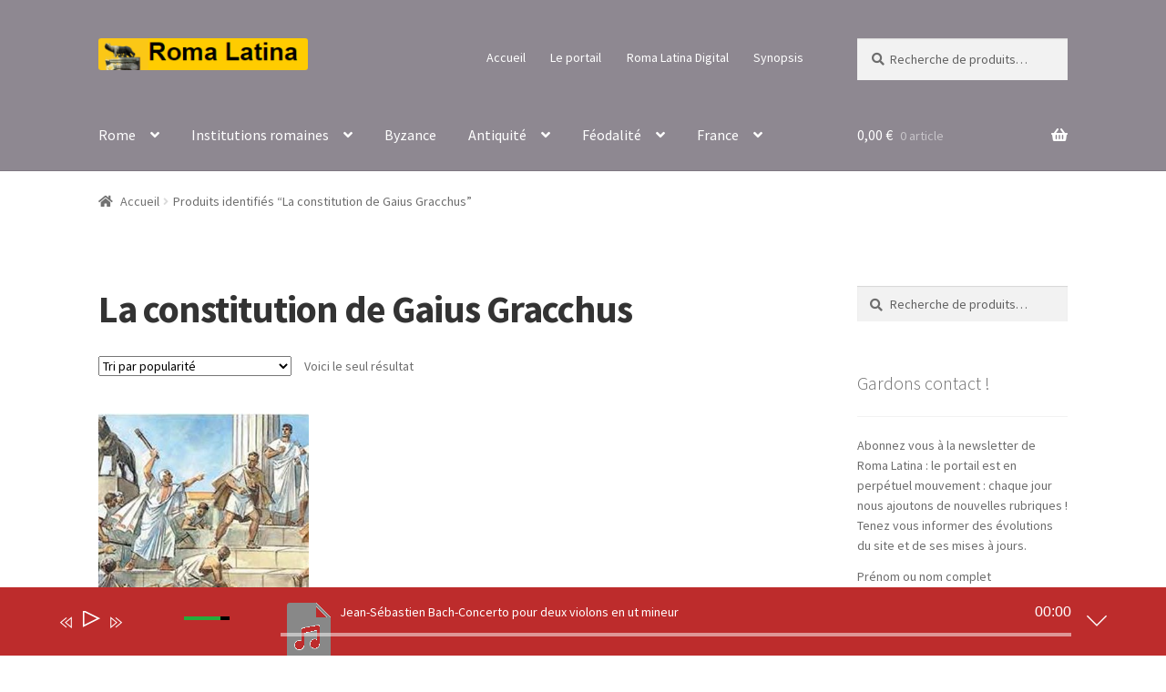

--- FILE ---
content_type: text/html; charset=UTF-8
request_url: https://roma-latina-shop.com/etiquette-produit/la-constitution-de-gaius-gracchus/
body_size: 34310
content:
<!doctype html>
<html lang="fr-FR" prefix="og: https://ogp.me/ns#">
<head>
<meta charset="UTF-8">
<meta name="viewport" content="width=device-width, initial-scale=1">
<link rel="profile" href="http://gmpg.org/xfn/11">
<link rel="pingback" href="https://roma-latina-shop.com/xmlrpc.php">


<!-- Optimisation des moteurs de recherche par Rank Math - https://rankmath.com/ -->
<title>Archives des La constitution de Gaius Gracchus - Roma Latina</title>
<meta name="robots" content="follow, index, max-snippet:-1, max-video-preview:-1, max-image-preview:large"/>
<link rel="canonical" href="https://roma-latina-shop.com/etiquette-produit/la-constitution-de-gaius-gracchus/" />
<meta property="og:locale" content="fr_FR" />
<meta property="og:type" content="article" />
<meta property="og:title" content="Archives des La constitution de Gaius Gracchus - Roma Latina" />
<meta property="og:url" content="https://roma-latina-shop.com/etiquette-produit/la-constitution-de-gaius-gracchus/" />
<meta property="og:site_name" content="Roma Latina" />
<meta name="twitter:card" content="summary_large_image" />
<meta name="twitter:title" content="Archives des La constitution de Gaius Gracchus - Roma Latina" />
<meta name="twitter:label1" content="Produits" />
<meta name="twitter:data1" content="1" />
<script type="application/ld+json" class="rank-math-schema">{"@context":"https://schema.org","@graph":[{"@type":"Organization","@id":"https://roma-latina-shop.com/#organization","name":"Prima Nocte"},{"@type":"WebSite","@id":"https://roma-latina-shop.com/#website","url":"https://roma-latina-shop.com","name":"Prima Nocte","publisher":{"@id":"https://roma-latina-shop.com/#organization"},"inLanguage":"fr-FR"},{"@type":"CollectionPage","@id":"https://roma-latina-shop.com/etiquette-produit/la-constitution-de-gaius-gracchus/#webpage","url":"https://roma-latina-shop.com/etiquette-produit/la-constitution-de-gaius-gracchus/","name":"Archives des La constitution de Gaius Gracchus - Roma Latina","isPartOf":{"@id":"https://roma-latina-shop.com/#website"},"inLanguage":"fr-FR"}]}</script>
<!-- /Extension Rank Math WordPress SEO -->

<link rel='dns-prefetch' href='//www.googletagmanager.com' />
<link rel='dns-prefetch' href='//fonts.googleapis.com' />
<link rel="alternate" type="application/rss+xml" title="Roma Latina &raquo; Flux" href="https://roma-latina-shop.com/feed/" />
<link rel="alternate" type="application/rss+xml" title="Roma Latina &raquo; Flux des commentaires" href="https://roma-latina-shop.com/comments/feed/" />
<link rel="alternate" type="application/rss+xml" title="Flux pour Roma Latina &raquo; La constitution de Gaius Gracchus Étiquette" href="https://roma-latina-shop.com/etiquette-produit/la-constitution-de-gaius-gracchus/feed/" />
<style id='wp-img-auto-sizes-contain-inline-css'>
img:is([sizes=auto i],[sizes^="auto," i]){contain-intrinsic-size:3000px 1500px}
/*# sourceURL=wp-img-auto-sizes-contain-inline-css */
</style>
<style id='wp-emoji-styles-inline-css'>

	img.wp-smiley, img.emoji {
		display: inline !important;
		border: none !important;
		box-shadow: none !important;
		height: 1em !important;
		width: 1em !important;
		margin: 0 0.07em !important;
		vertical-align: -0.1em !important;
		background: none !important;
		padding: 0 !important;
	}
/*# sourceURL=wp-emoji-styles-inline-css */
</style>
<link rel='stylesheet' id='wp-block-library-css' href='https://roma-latina-shop.com/wp-includes/css/dist/block-library/style.min.css?ver=6.9' media='all' />
<style id='wp-block-library-theme-inline-css'>
.wp-block-audio :where(figcaption){color:#555;font-size:13px;text-align:center}.is-dark-theme .wp-block-audio :where(figcaption){color:#ffffffa6}.wp-block-audio{margin:0 0 1em}.wp-block-code{border:1px solid #ccc;border-radius:4px;font-family:Menlo,Consolas,monaco,monospace;padding:.8em 1em}.wp-block-embed :where(figcaption){color:#555;font-size:13px;text-align:center}.is-dark-theme .wp-block-embed :where(figcaption){color:#ffffffa6}.wp-block-embed{margin:0 0 1em}.blocks-gallery-caption{color:#555;font-size:13px;text-align:center}.is-dark-theme .blocks-gallery-caption{color:#ffffffa6}:root :where(.wp-block-image figcaption){color:#555;font-size:13px;text-align:center}.is-dark-theme :root :where(.wp-block-image figcaption){color:#ffffffa6}.wp-block-image{margin:0 0 1em}.wp-block-pullquote{border-bottom:4px solid;border-top:4px solid;color:currentColor;margin-bottom:1.75em}.wp-block-pullquote :where(cite),.wp-block-pullquote :where(footer),.wp-block-pullquote__citation{color:currentColor;font-size:.8125em;font-style:normal;text-transform:uppercase}.wp-block-quote{border-left:.25em solid;margin:0 0 1.75em;padding-left:1em}.wp-block-quote cite,.wp-block-quote footer{color:currentColor;font-size:.8125em;font-style:normal;position:relative}.wp-block-quote:where(.has-text-align-right){border-left:none;border-right:.25em solid;padding-left:0;padding-right:1em}.wp-block-quote:where(.has-text-align-center){border:none;padding-left:0}.wp-block-quote.is-large,.wp-block-quote.is-style-large,.wp-block-quote:where(.is-style-plain){border:none}.wp-block-search .wp-block-search__label{font-weight:700}.wp-block-search__button{border:1px solid #ccc;padding:.375em .625em}:where(.wp-block-group.has-background){padding:1.25em 2.375em}.wp-block-separator.has-css-opacity{opacity:.4}.wp-block-separator{border:none;border-bottom:2px solid;margin-left:auto;margin-right:auto}.wp-block-separator.has-alpha-channel-opacity{opacity:1}.wp-block-separator:not(.is-style-wide):not(.is-style-dots){width:100px}.wp-block-separator.has-background:not(.is-style-dots){border-bottom:none;height:1px}.wp-block-separator.has-background:not(.is-style-wide):not(.is-style-dots){height:2px}.wp-block-table{margin:0 0 1em}.wp-block-table td,.wp-block-table th{word-break:normal}.wp-block-table :where(figcaption){color:#555;font-size:13px;text-align:center}.is-dark-theme .wp-block-table :where(figcaption){color:#ffffffa6}.wp-block-video :where(figcaption){color:#555;font-size:13px;text-align:center}.is-dark-theme .wp-block-video :where(figcaption){color:#ffffffa6}.wp-block-video{margin:0 0 1em}:root :where(.wp-block-template-part.has-background){margin-bottom:0;margin-top:0;padding:1.25em 2.375em}
/*# sourceURL=/wp-includes/css/dist/block-library/theme.min.css */
</style>
<style id='classic-theme-styles-inline-css'>
/*! This file is auto-generated */
.wp-block-button__link{color:#fff;background-color:#32373c;border-radius:9999px;box-shadow:none;text-decoration:none;padding:calc(.667em + 2px) calc(1.333em + 2px);font-size:1.125em}.wp-block-file__button{background:#32373c;color:#fff;text-decoration:none}
/*# sourceURL=/wp-includes/css/classic-themes.min.css */
</style>
<link rel='stylesheet' id='editorskit-frontend-css' href='https://roma-latina-shop.com/wp-content/plugins/block-options/build/style.build.css?ver=new' media='all' />
<link rel='stylesheet' id='storefront-gutenberg-blocks-css' href='https://roma-latina-shop.com/wp-content/themes/storefront/assets/css/base/gutenberg-blocks.css?ver=4.6.1' media='all' />
<style id='storefront-gutenberg-blocks-inline-css'>

				.wp-block-button__link:not(.has-text-color) {
					color: #333333;
				}

				.wp-block-button__link:not(.has-text-color):hover,
				.wp-block-button__link:not(.has-text-color):focus,
				.wp-block-button__link:not(.has-text-color):active {
					color: #333333;
				}

				.wp-block-button__link:not(.has-background) {
					background-color: #dd3333;
				}

				.wp-block-button__link:not(.has-background):hover,
				.wp-block-button__link:not(.has-background):focus,
				.wp-block-button__link:not(.has-background):active {
					border-color: #c41a1a;
					background-color: #c41a1a;
				}

				.wc-block-grid__products .wc-block-grid__product .wp-block-button__link {
					background-color: #dd3333;
					border-color: #dd3333;
					color: #333333;
				}

				.wp-block-quote footer,
				.wp-block-quote cite,
				.wp-block-quote__citation {
					color: #6d6d6d;
				}

				.wp-block-pullquote cite,
				.wp-block-pullquote footer,
				.wp-block-pullquote__citation {
					color: #6d6d6d;
				}

				.wp-block-image figcaption {
					color: #6d6d6d;
				}

				.wp-block-separator.is-style-dots::before {
					color: #333333;
				}

				.wp-block-file a.wp-block-file__button {
					color: #333333;
					background-color: #dd3333;
					border-color: #dd3333;
				}

				.wp-block-file a.wp-block-file__button:hover,
				.wp-block-file a.wp-block-file__button:focus,
				.wp-block-file a.wp-block-file__button:active {
					color: #333333;
					background-color: #c41a1a;
				}

				.wp-block-code,
				.wp-block-preformatted pre {
					color: #6d6d6d;
				}

				.wp-block-table:not( .has-background ):not( .is-style-stripes ) tbody tr:nth-child(2n) td {
					background-color: #fdfdfd;
				}

				.wp-block-cover .wp-block-cover__inner-container h1:not(.has-text-color),
				.wp-block-cover .wp-block-cover__inner-container h2:not(.has-text-color),
				.wp-block-cover .wp-block-cover__inner-container h3:not(.has-text-color),
				.wp-block-cover .wp-block-cover__inner-container h4:not(.has-text-color),
				.wp-block-cover .wp-block-cover__inner-container h5:not(.has-text-color),
				.wp-block-cover .wp-block-cover__inner-container h6:not(.has-text-color) {
					color: #000000;
				}

				.wc-block-components-price-slider__range-input-progress,
				.rtl .wc-block-components-price-slider__range-input-progress {
					--range-color: #7f54b3;
				}

				/* Target only IE11 */
				@media all and (-ms-high-contrast: none), (-ms-high-contrast: active) {
					.wc-block-components-price-slider__range-input-progress {
						background: #7f54b3;
					}
				}

				.wc-block-components-button:not(.is-link) {
					background-color: #333333;
					color: #ffffff;
				}

				.wc-block-components-button:not(.is-link):hover,
				.wc-block-components-button:not(.is-link):focus,
				.wc-block-components-button:not(.is-link):active {
					background-color: #1a1a1a;
					color: #ffffff;
				}

				.wc-block-components-button:not(.is-link):disabled {
					background-color: #333333;
					color: #ffffff;
				}

				.wc-block-cart__submit-container {
					background-color: #ffffff;
				}

				.wc-block-cart__submit-container::before {
					color: rgba(220,220,220,0.5);
				}

				.wc-block-components-order-summary-item__quantity {
					background-color: #ffffff;
					border-color: #6d6d6d;
					box-shadow: 0 0 0 2px #ffffff;
					color: #6d6d6d;
				}
			
/*# sourceURL=storefront-gutenberg-blocks-inline-css */
</style>
<style id='global-styles-inline-css'>
:root{--wp--preset--aspect-ratio--square: 1;--wp--preset--aspect-ratio--4-3: 4/3;--wp--preset--aspect-ratio--3-4: 3/4;--wp--preset--aspect-ratio--3-2: 3/2;--wp--preset--aspect-ratio--2-3: 2/3;--wp--preset--aspect-ratio--16-9: 16/9;--wp--preset--aspect-ratio--9-16: 9/16;--wp--preset--color--black: #000000;--wp--preset--color--cyan-bluish-gray: #abb8c3;--wp--preset--color--white: #ffffff;--wp--preset--color--pale-pink: #f78da7;--wp--preset--color--vivid-red: #cf2e2e;--wp--preset--color--luminous-vivid-orange: #ff6900;--wp--preset--color--luminous-vivid-amber: #fcb900;--wp--preset--color--light-green-cyan: #7bdcb5;--wp--preset--color--vivid-green-cyan: #00d084;--wp--preset--color--pale-cyan-blue: #8ed1fc;--wp--preset--color--vivid-cyan-blue: #0693e3;--wp--preset--color--vivid-purple: #9b51e0;--wp--preset--gradient--vivid-cyan-blue-to-vivid-purple: linear-gradient(135deg,rgb(6,147,227) 0%,rgb(155,81,224) 100%);--wp--preset--gradient--light-green-cyan-to-vivid-green-cyan: linear-gradient(135deg,rgb(122,220,180) 0%,rgb(0,208,130) 100%);--wp--preset--gradient--luminous-vivid-amber-to-luminous-vivid-orange: linear-gradient(135deg,rgb(252,185,0) 0%,rgb(255,105,0) 100%);--wp--preset--gradient--luminous-vivid-orange-to-vivid-red: linear-gradient(135deg,rgb(255,105,0) 0%,rgb(207,46,46) 100%);--wp--preset--gradient--very-light-gray-to-cyan-bluish-gray: linear-gradient(135deg,rgb(238,238,238) 0%,rgb(169,184,195) 100%);--wp--preset--gradient--cool-to-warm-spectrum: linear-gradient(135deg,rgb(74,234,220) 0%,rgb(151,120,209) 20%,rgb(207,42,186) 40%,rgb(238,44,130) 60%,rgb(251,105,98) 80%,rgb(254,248,76) 100%);--wp--preset--gradient--blush-light-purple: linear-gradient(135deg,rgb(255,206,236) 0%,rgb(152,150,240) 100%);--wp--preset--gradient--blush-bordeaux: linear-gradient(135deg,rgb(254,205,165) 0%,rgb(254,45,45) 50%,rgb(107,0,62) 100%);--wp--preset--gradient--luminous-dusk: linear-gradient(135deg,rgb(255,203,112) 0%,rgb(199,81,192) 50%,rgb(65,88,208) 100%);--wp--preset--gradient--pale-ocean: linear-gradient(135deg,rgb(255,245,203) 0%,rgb(182,227,212) 50%,rgb(51,167,181) 100%);--wp--preset--gradient--electric-grass: linear-gradient(135deg,rgb(202,248,128) 0%,rgb(113,206,126) 100%);--wp--preset--gradient--midnight: linear-gradient(135deg,rgb(2,3,129) 0%,rgb(40,116,252) 100%);--wp--preset--font-size--small: 14px;--wp--preset--font-size--medium: 23px;--wp--preset--font-size--large: 26px;--wp--preset--font-size--x-large: 42px;--wp--preset--font-size--normal: 16px;--wp--preset--font-size--huge: 37px;--wp--preset--spacing--20: 0.44rem;--wp--preset--spacing--30: 0.67rem;--wp--preset--spacing--40: 1rem;--wp--preset--spacing--50: 1.5rem;--wp--preset--spacing--60: 2.25rem;--wp--preset--spacing--70: 3.38rem;--wp--preset--spacing--80: 5.06rem;--wp--preset--shadow--natural: 6px 6px 9px rgba(0, 0, 0, 0.2);--wp--preset--shadow--deep: 12px 12px 50px rgba(0, 0, 0, 0.4);--wp--preset--shadow--sharp: 6px 6px 0px rgba(0, 0, 0, 0.2);--wp--preset--shadow--outlined: 6px 6px 0px -3px rgb(255, 255, 255), 6px 6px rgb(0, 0, 0);--wp--preset--shadow--crisp: 6px 6px 0px rgb(0, 0, 0);}:root :where(.is-layout-flow) > :first-child{margin-block-start: 0;}:root :where(.is-layout-flow) > :last-child{margin-block-end: 0;}:root :where(.is-layout-flow) > *{margin-block-start: 24px;margin-block-end: 0;}:root :where(.is-layout-constrained) > :first-child{margin-block-start: 0;}:root :where(.is-layout-constrained) > :last-child{margin-block-end: 0;}:root :where(.is-layout-constrained) > *{margin-block-start: 24px;margin-block-end: 0;}:root :where(.is-layout-flex){gap: 24px;}:root :where(.is-layout-grid){gap: 24px;}body .is-layout-flex{display: flex;}.is-layout-flex{flex-wrap: wrap;align-items: center;}.is-layout-flex > :is(*, div){margin: 0;}body .is-layout-grid{display: grid;}.is-layout-grid > :is(*, div){margin: 0;}.has-black-color{color: var(--wp--preset--color--black) !important;}.has-cyan-bluish-gray-color{color: var(--wp--preset--color--cyan-bluish-gray) !important;}.has-white-color{color: var(--wp--preset--color--white) !important;}.has-pale-pink-color{color: var(--wp--preset--color--pale-pink) !important;}.has-vivid-red-color{color: var(--wp--preset--color--vivid-red) !important;}.has-luminous-vivid-orange-color{color: var(--wp--preset--color--luminous-vivid-orange) !important;}.has-luminous-vivid-amber-color{color: var(--wp--preset--color--luminous-vivid-amber) !important;}.has-light-green-cyan-color{color: var(--wp--preset--color--light-green-cyan) !important;}.has-vivid-green-cyan-color{color: var(--wp--preset--color--vivid-green-cyan) !important;}.has-pale-cyan-blue-color{color: var(--wp--preset--color--pale-cyan-blue) !important;}.has-vivid-cyan-blue-color{color: var(--wp--preset--color--vivid-cyan-blue) !important;}.has-vivid-purple-color{color: var(--wp--preset--color--vivid-purple) !important;}.has-black-background-color{background-color: var(--wp--preset--color--black) !important;}.has-cyan-bluish-gray-background-color{background-color: var(--wp--preset--color--cyan-bluish-gray) !important;}.has-white-background-color{background-color: var(--wp--preset--color--white) !important;}.has-pale-pink-background-color{background-color: var(--wp--preset--color--pale-pink) !important;}.has-vivid-red-background-color{background-color: var(--wp--preset--color--vivid-red) !important;}.has-luminous-vivid-orange-background-color{background-color: var(--wp--preset--color--luminous-vivid-orange) !important;}.has-luminous-vivid-amber-background-color{background-color: var(--wp--preset--color--luminous-vivid-amber) !important;}.has-light-green-cyan-background-color{background-color: var(--wp--preset--color--light-green-cyan) !important;}.has-vivid-green-cyan-background-color{background-color: var(--wp--preset--color--vivid-green-cyan) !important;}.has-pale-cyan-blue-background-color{background-color: var(--wp--preset--color--pale-cyan-blue) !important;}.has-vivid-cyan-blue-background-color{background-color: var(--wp--preset--color--vivid-cyan-blue) !important;}.has-vivid-purple-background-color{background-color: var(--wp--preset--color--vivid-purple) !important;}.has-black-border-color{border-color: var(--wp--preset--color--black) !important;}.has-cyan-bluish-gray-border-color{border-color: var(--wp--preset--color--cyan-bluish-gray) !important;}.has-white-border-color{border-color: var(--wp--preset--color--white) !important;}.has-pale-pink-border-color{border-color: var(--wp--preset--color--pale-pink) !important;}.has-vivid-red-border-color{border-color: var(--wp--preset--color--vivid-red) !important;}.has-luminous-vivid-orange-border-color{border-color: var(--wp--preset--color--luminous-vivid-orange) !important;}.has-luminous-vivid-amber-border-color{border-color: var(--wp--preset--color--luminous-vivid-amber) !important;}.has-light-green-cyan-border-color{border-color: var(--wp--preset--color--light-green-cyan) !important;}.has-vivid-green-cyan-border-color{border-color: var(--wp--preset--color--vivid-green-cyan) !important;}.has-pale-cyan-blue-border-color{border-color: var(--wp--preset--color--pale-cyan-blue) !important;}.has-vivid-cyan-blue-border-color{border-color: var(--wp--preset--color--vivid-cyan-blue) !important;}.has-vivid-purple-border-color{border-color: var(--wp--preset--color--vivid-purple) !important;}.has-vivid-cyan-blue-to-vivid-purple-gradient-background{background: var(--wp--preset--gradient--vivid-cyan-blue-to-vivid-purple) !important;}.has-light-green-cyan-to-vivid-green-cyan-gradient-background{background: var(--wp--preset--gradient--light-green-cyan-to-vivid-green-cyan) !important;}.has-luminous-vivid-amber-to-luminous-vivid-orange-gradient-background{background: var(--wp--preset--gradient--luminous-vivid-amber-to-luminous-vivid-orange) !important;}.has-luminous-vivid-orange-to-vivid-red-gradient-background{background: var(--wp--preset--gradient--luminous-vivid-orange-to-vivid-red) !important;}.has-very-light-gray-to-cyan-bluish-gray-gradient-background{background: var(--wp--preset--gradient--very-light-gray-to-cyan-bluish-gray) !important;}.has-cool-to-warm-spectrum-gradient-background{background: var(--wp--preset--gradient--cool-to-warm-spectrum) !important;}.has-blush-light-purple-gradient-background{background: var(--wp--preset--gradient--blush-light-purple) !important;}.has-blush-bordeaux-gradient-background{background: var(--wp--preset--gradient--blush-bordeaux) !important;}.has-luminous-dusk-gradient-background{background: var(--wp--preset--gradient--luminous-dusk) !important;}.has-pale-ocean-gradient-background{background: var(--wp--preset--gradient--pale-ocean) !important;}.has-electric-grass-gradient-background{background: var(--wp--preset--gradient--electric-grass) !important;}.has-midnight-gradient-background{background: var(--wp--preset--gradient--midnight) !important;}.has-small-font-size{font-size: var(--wp--preset--font-size--small) !important;}.has-medium-font-size{font-size: var(--wp--preset--font-size--medium) !important;}.has-large-font-size{font-size: var(--wp--preset--font-size--large) !important;}.has-x-large-font-size{font-size: var(--wp--preset--font-size--x-large) !important;}
:root :where(.wp-block-pullquote){font-size: 1.5em;line-height: 1.6;}
/*# sourceURL=global-styles-inline-css */
</style>
<link rel='stylesheet' id='bbp-default-css' href='https://roma-latina-shop.com/wp-content/plugins/bbpress/templates/default/css/bbpress.min.css?ver=2.6.14' media='all' />
<link rel='stylesheet' id='say-it-css' href='https://roma-latina-shop.com/wp-content/plugins/say-it/public/css/themes/theme3.css?ver=4.0.1' media='all' />
<style id='woocommerce-inline-inline-css'>
.woocommerce form .form-row .required { visibility: visible; }
/*# sourceURL=woocommerce-inline-inline-css */
</style>
<link rel='stylesheet' id='wpProQuiz_front_style-css' href='https://roma-latina-shop.com/wp-content/plugins/wp-pro-quiz/css/wpProQuiz_front.min.css?ver=0.37' media='all' />
<link rel='stylesheet' id='storefront-style-css' href='https://roma-latina-shop.com/wp-content/themes/storefront/style.css?ver=4.6.1' media='all' />
<style id='storefront-style-inline-css'>

			.main-navigation ul li a,
			.site-title a,
			ul.menu li a,
			.site-branding h1 a,
			button.menu-toggle,
			button.menu-toggle:hover,
			.handheld-navigation .dropdown-toggle {
				color: #ffffff;
			}

			button.menu-toggle,
			button.menu-toggle:hover {
				border-color: #ffffff;
			}

			.main-navigation ul li a:hover,
			.main-navigation ul li:hover > a,
			.site-title a:hover,
			.site-header ul.menu li.current-menu-item > a {
				color: #ffffff;
			}

			table:not( .has-background ) th {
				background-color: #f8f8f8;
			}

			table:not( .has-background ) tbody td {
				background-color: #fdfdfd;
			}

			table:not( .has-background ) tbody tr:nth-child(2n) td,
			fieldset,
			fieldset legend {
				background-color: #fbfbfb;
			}

			.site-header,
			.secondary-navigation ul ul,
			.main-navigation ul.menu > li.menu-item-has-children:after,
			.secondary-navigation ul.menu ul,
			.storefront-handheld-footer-bar,
			.storefront-handheld-footer-bar ul li > a,
			.storefront-handheld-footer-bar ul li.search .site-search,
			button.menu-toggle,
			button.menu-toggle:hover {
				background-color: #8e8891;
			}

			p.site-description,
			.site-header,
			.storefront-handheld-footer-bar {
				color: #ffffff;
			}

			button.menu-toggle:after,
			button.menu-toggle:before,
			button.menu-toggle span:before {
				background-color: #ffffff;
			}

			h1, h2, h3, h4, h5, h6, .wc-block-grid__product-title {
				color: #333333;
			}

			.widget h1 {
				border-bottom-color: #333333;
			}

			body,
			.secondary-navigation a {
				color: #6d6d6d;
			}

			.widget-area .widget a,
			.hentry .entry-header .posted-on a,
			.hentry .entry-header .post-author a,
			.hentry .entry-header .post-comments a,
			.hentry .entry-header .byline a {
				color: #727272;
			}

			a {
				color: #7f54b3;
			}

			a:focus,
			button:focus,
			.button.alt:focus,
			input:focus,
			textarea:focus,
			input[type="button"]:focus,
			input[type="reset"]:focus,
			input[type="submit"]:focus,
			input[type="email"]:focus,
			input[type="tel"]:focus,
			input[type="url"]:focus,
			input[type="password"]:focus,
			input[type="search"]:focus {
				outline-color: #7f54b3;
			}

			button, input[type="button"], input[type="reset"], input[type="submit"], .button, .widget a.button {
				background-color: #dd3333;
				border-color: #dd3333;
				color: #333333;
			}

			button:hover, input[type="button"]:hover, input[type="reset"]:hover, input[type="submit"]:hover, .button:hover, .widget a.button:hover {
				background-color: #c41a1a;
				border-color: #c41a1a;
				color: #333333;
			}

			button.alt, input[type="button"].alt, input[type="reset"].alt, input[type="submit"].alt, .button.alt, .widget-area .widget a.button.alt {
				background-color: #333333;
				border-color: #333333;
				color: #ffffff;
			}

			button.alt:hover, input[type="button"].alt:hover, input[type="reset"].alt:hover, input[type="submit"].alt:hover, .button.alt:hover, .widget-area .widget a.button.alt:hover {
				background-color: #1a1a1a;
				border-color: #1a1a1a;
				color: #ffffff;
			}

			.pagination .page-numbers li .page-numbers.current {
				background-color: #e6e6e6;
				color: #636363;
			}

			#comments .comment-list .comment-content .comment-text {
				background-color: #f8f8f8;
			}

			.site-footer {
				background-color: #8e8891;
				color: #ffffff;
			}

			.site-footer a:not(.button):not(.components-button) {
				color: #ffffff;
			}

			.site-footer .storefront-handheld-footer-bar a:not(.button):not(.components-button) {
				color: #ffffff;
			}

			.site-footer h1, .site-footer h2, .site-footer h3, .site-footer h4, .site-footer h5, .site-footer h6, .site-footer .widget .widget-title, .site-footer .widget .widgettitle {
				color: #ffffff;
			}

			.page-template-template-homepage.has-post-thumbnail .type-page.has-post-thumbnail .entry-title {
				color: #000000;
			}

			.page-template-template-homepage.has-post-thumbnail .type-page.has-post-thumbnail .entry-content {
				color: #000000;
			}

			@media screen and ( min-width: 768px ) {
				.secondary-navigation ul.menu a:hover {
					color: #ffffff;
				}

				.secondary-navigation ul.menu a {
					color: #ffffff;
				}

				.main-navigation ul.menu ul.sub-menu,
				.main-navigation ul.nav-menu ul.children {
					background-color: #7f7982;
				}

				.site-header {
					border-bottom-color: #7f7982;
				}
			}

			@media screen and (max-width: 768px) {
				.menu-toggle {
					color: #ffffff;
				}

				.menu-toggle:hover {
					color: #9b9b9b;
				}

				.main-navigation div.menu,
				.main-navigation .handheld-navigation {
					background-color: #8e8891;
				}

				.main-navigation ul li a,
				ul.menu li a,
				.storefront-hamburger-menu-active .shm-close {
					color: #ffffff;
				}
			}
		
/*# sourceURL=storefront-style-inline-css */
</style>
<link rel='stylesheet' id='storefront-icons-css' href='https://roma-latina-shop.com/wp-content/themes/storefront/assets/css/base/icons.css?ver=4.6.1' media='all' />
<link rel='stylesheet' id='storefront-fonts-css' href='https://fonts.googleapis.com/css?family=Source+Sans+Pro%3A400%2C300%2C300italic%2C400italic%2C600%2C700%2C900&#038;subset=latin%2Clatin-ext&#038;ver=4.6.1' media='all' />
<link rel='stylesheet' id='wp-members-css' href='https://roma-latina-shop.com/wp-content/plugins/wp-members/assets/css/forms/generic-no-float.min.css?ver=3.5.5.1' media='all' />
<link rel='stylesheet' id='newsletter-css' href='https://roma-latina-shop.com/wp-content/plugins/newsletter/style.css?ver=9.1.0' media='all' />
<link rel='stylesheet' id='shm-styles-css' href='https://roma-latina-shop.com/wp-content/plugins/storefront-hamburger-menu/assets/css/style.css?ver=1.2.2' media='all' />
<link rel='stylesheet' id='mediaelement-css' href='https://roma-latina-shop.com/wp-includes/js/mediaelement/mediaelementplayer-legacy.min.css?ver=4.2.17' media='all' />
<link rel='stylesheet' id='wp-mediaelement-css' href='https://roma-latina-shop.com/wp-includes/js/mediaelement/wp-mediaelement.min.css?ver=6.9' media='all' />
<link rel='stylesheet' id='themify-audio-dock-css' href='https://roma-latina-shop.com/wp-content/plugins/themify-audio-dock/assets/styles.css?ver=2.0.6' media='all' />
<style id='themify-audio-dock-inline-css'>

		    #themify-audio-dock,
		    #themify-audio-dock.collapsed .themify-audio-dock-inner .button-switch-player {
			    background-color: rgba(189, 44, 44, 1);
		    }
		    

		    #themify-audio-dock .tracklist .wp-playlist-themify .mejs-controls .mejs-horizontal-volume-slider .mejs-horizontal-volume-current,
		    #themify-audio-dock .mejs-container .mejs-controls .mejs-time-rail .mejs-time-current {
			    background-color: rgba(37, 173, 59, 1);
		    }
		    
/*# sourceURL=themify-audio-dock-inline-css */
</style>
<link rel='stylesheet' id='storefront-woocommerce-style-css' href='https://roma-latina-shop.com/wp-content/themes/storefront/assets/css/woocommerce/woocommerce.css?ver=4.6.1' media='all' />
<style id='storefront-woocommerce-style-inline-css'>
@font-face {
				font-family: star;
				src: url(https://roma-latina-shop.com/wp-content/plugins/woocommerce/assets/fonts/star.eot);
				src:
					url(https://roma-latina-shop.com/wp-content/plugins/woocommerce/assets/fonts/star.eot?#iefix) format("embedded-opentype"),
					url(https://roma-latina-shop.com/wp-content/plugins/woocommerce/assets/fonts/star.woff) format("woff"),
					url(https://roma-latina-shop.com/wp-content/plugins/woocommerce/assets/fonts/star.ttf) format("truetype"),
					url(https://roma-latina-shop.com/wp-content/plugins/woocommerce/assets/fonts/star.svg#star) format("svg");
				font-weight: 400;
				font-style: normal;
			}
			@font-face {
				font-family: WooCommerce;
				src: url(https://roma-latina-shop.com/wp-content/plugins/woocommerce/assets/fonts/WooCommerce.eot);
				src:
					url(https://roma-latina-shop.com/wp-content/plugins/woocommerce/assets/fonts/WooCommerce.eot?#iefix) format("embedded-opentype"),
					url(https://roma-latina-shop.com/wp-content/plugins/woocommerce/assets/fonts/WooCommerce.woff) format("woff"),
					url(https://roma-latina-shop.com/wp-content/plugins/woocommerce/assets/fonts/WooCommerce.ttf) format("truetype"),
					url(https://roma-latina-shop.com/wp-content/plugins/woocommerce/assets/fonts/WooCommerce.svg#WooCommerce) format("svg");
				font-weight: 400;
				font-style: normal;
			}

			a.cart-contents,
			.site-header-cart .widget_shopping_cart a {
				color: #ffffff;
			}

			a.cart-contents:hover,
			.site-header-cart .widget_shopping_cart a:hover,
			.site-header-cart:hover > li > a {
				color: #ffffff;
			}

			table.cart td.product-remove,
			table.cart td.actions {
				border-top-color: #ffffff;
			}

			.storefront-handheld-footer-bar ul li.cart .count {
				background-color: #ffffff;
				color: #8e8891;
				border-color: #8e8891;
			}

			.woocommerce-tabs ul.tabs li.active a,
			ul.products li.product .price,
			.onsale,
			.wc-block-grid__product-onsale,
			.widget_search form:before,
			.widget_product_search form:before {
				color: #6d6d6d;
			}

			.woocommerce-breadcrumb a,
			a.woocommerce-review-link,
			.product_meta a {
				color: #727272;
			}

			.wc-block-grid__product-onsale,
			.onsale {
				border-color: #6d6d6d;
			}

			.star-rating span:before,
			.quantity .plus, .quantity .minus,
			p.stars a:hover:after,
			p.stars a:after,
			.star-rating span:before,
			#payment .payment_methods li input[type=radio]:first-child:checked+label:before {
				color: #7f54b3;
			}

			.widget_price_filter .ui-slider .ui-slider-range,
			.widget_price_filter .ui-slider .ui-slider-handle {
				background-color: #7f54b3;
			}

			.order_details {
				background-color: #f8f8f8;
			}

			.order_details > li {
				border-bottom: 1px dotted #e3e3e3;
			}

			.order_details:before,
			.order_details:after {
				background: -webkit-linear-gradient(transparent 0,transparent 0),-webkit-linear-gradient(135deg,#f8f8f8 33.33%,transparent 33.33%),-webkit-linear-gradient(45deg,#f8f8f8 33.33%,transparent 33.33%)
			}

			#order_review {
				background-color: #ffffff;
			}

			#payment .payment_methods > li .payment_box,
			#payment .place-order {
				background-color: #fafafa;
			}

			#payment .payment_methods > li:not(.woocommerce-notice) {
				background-color: #f5f5f5;
			}

			#payment .payment_methods > li:not(.woocommerce-notice):hover {
				background-color: #f0f0f0;
			}

			.woocommerce-pagination .page-numbers li .page-numbers.current {
				background-color: #e6e6e6;
				color: #636363;
			}

			.wc-block-grid__product-onsale,
			.onsale,
			.woocommerce-pagination .page-numbers li .page-numbers:not(.current) {
				color: #6d6d6d;
			}

			p.stars a:before,
			p.stars a:hover~a:before,
			p.stars.selected a.active~a:before {
				color: #6d6d6d;
			}

			p.stars.selected a.active:before,
			p.stars:hover a:before,
			p.stars.selected a:not(.active):before,
			p.stars.selected a.active:before {
				color: #7f54b3;
			}

			.single-product div.product .woocommerce-product-gallery .woocommerce-product-gallery__trigger {
				background-color: #dd3333;
				color: #333333;
			}

			.single-product div.product .woocommerce-product-gallery .woocommerce-product-gallery__trigger:hover {
				background-color: #c41a1a;
				border-color: #c41a1a;
				color: #333333;
			}

			.button.added_to_cart:focus,
			.button.wc-forward:focus {
				outline-color: #7f54b3;
			}

			.added_to_cart,
			.site-header-cart .widget_shopping_cart a.button,
			.wc-block-grid__products .wc-block-grid__product .wp-block-button__link {
				background-color: #dd3333;
				border-color: #dd3333;
				color: #333333;
			}

			.added_to_cart:hover,
			.site-header-cart .widget_shopping_cart a.button:hover,
			.wc-block-grid__products .wc-block-grid__product .wp-block-button__link:hover {
				background-color: #c41a1a;
				border-color: #c41a1a;
				color: #333333;
			}

			.added_to_cart.alt, .added_to_cart, .widget a.button.checkout {
				background-color: #333333;
				border-color: #333333;
				color: #ffffff;
			}

			.added_to_cart.alt:hover, .added_to_cart:hover, .widget a.button.checkout:hover {
				background-color: #1a1a1a;
				border-color: #1a1a1a;
				color: #ffffff;
			}

			.button.loading {
				color: #dd3333;
			}

			.button.loading:hover {
				background-color: #dd3333;
			}

			.button.loading:after {
				color: #333333;
			}

			@media screen and ( min-width: 768px ) {
				.site-header-cart .widget_shopping_cart,
				.site-header .product_list_widget li .quantity {
					color: #ffffff;
				}

				.site-header-cart .widget_shopping_cart .buttons,
				.site-header-cart .widget_shopping_cart .total {
					background-color: #847e87;
				}

				.site-header-cart .widget_shopping_cart {
					background-color: #7f7982;
				}
			}
				.storefront-product-pagination a {
					color: #6d6d6d;
					background-color: #ffffff;
				}
				.storefront-sticky-add-to-cart {
					color: #6d6d6d;
					background-color: #ffffff;
				}

				.storefront-sticky-add-to-cart a:not(.button) {
					color: #ffffff;
				}
/*# sourceURL=storefront-woocommerce-style-inline-css */
</style>
<link rel='stylesheet' id='storefront-woocommerce-brands-style-css' href='https://roma-latina-shop.com/wp-content/themes/storefront/assets/css/woocommerce/extensions/brands.css?ver=4.6.1' media='all' />
<script id="woocommerce-google-analytics-integration-gtag-js-after">
/* Google Analytics for WooCommerce (gtag.js) */
					window.dataLayer = window.dataLayer || [];
					function gtag(){dataLayer.push(arguments);}
					// Set up default consent state.
					for ( const mode of [{"analytics_storage":"denied","ad_storage":"denied","ad_user_data":"denied","ad_personalization":"denied","region":["AT","BE","BG","HR","CY","CZ","DK","EE","FI","FR","DE","GR","HU","IS","IE","IT","LV","LI","LT","LU","MT","NL","NO","PL","PT","RO","SK","SI","ES","SE","GB","CH"]}] || [] ) {
						gtag( "consent", "default", { "wait_for_update": 500, ...mode } );
					}
					gtag("js", new Date());
					gtag("set", "developer_id.dOGY3NW", true);
					gtag("config", "UA-82319960-1", {"track_404":true,"allow_google_signals":false,"logged_in":false,"linker":{"domains":[],"allow_incoming":false},"custom_map":{"dimension1":"logged_in"}});
//# sourceURL=woocommerce-google-analytics-integration-gtag-js-after
</script>
<script src="https://roma-latina-shop.com/wp-includes/js/jquery/jquery.min.js?ver=3.7.1" id="jquery-core-js"></script>
<script src="https://roma-latina-shop.com/wp-includes/js/jquery/jquery-migrate.min.js?ver=3.4.1" id="jquery-migrate-js"></script>
<script src="https://roma-latina-shop.com/wp-includes/js/underscore.min.js?ver=1.13.7" id="underscore-js"></script>
<script id="wp-util-js-extra">
var _wpUtilSettings = {"ajax":{"url":"/wp-admin/admin-ajax.php"}};
//# sourceURL=wp-util-js-extra
</script>
<script src="https://roma-latina-shop.com/wp-includes/js/wp-util.min.js?ver=6.9" id="wp-util-js"></script>
<script src="https://roma-latina-shop.com/wp-content/plugins/say-it/public/js/jquery.sayit.js?ver=4.0.1" id="say-it-js"></script>
<script src="https://roma-latina-shop.com/wp-content/plugins/woocommerce/assets/js/jquery-blockui/jquery.blockUI.min.js?ver=2.7.0-wc.10.4.3" id="wc-jquery-blockui-js" defer data-wp-strategy="defer"></script>
<script id="wc-add-to-cart-js-extra">
var wc_add_to_cart_params = {"ajax_url":"/wp-admin/admin-ajax.php","wc_ajax_url":"/?wc-ajax=%%endpoint%%","i18n_view_cart":"Voir le panier","cart_url":"https://roma-latina-shop.com/panier/","is_cart":"","cart_redirect_after_add":"yes"};
//# sourceURL=wc-add-to-cart-js-extra
</script>
<script src="https://roma-latina-shop.com/wp-content/plugins/woocommerce/assets/js/frontend/add-to-cart.min.js?ver=10.4.3" id="wc-add-to-cart-js" defer data-wp-strategy="defer"></script>
<script src="https://roma-latina-shop.com/wp-content/plugins/woocommerce/assets/js/js-cookie/js.cookie.min.js?ver=2.1.4-wc.10.4.3" id="wc-js-cookie-js" defer data-wp-strategy="defer"></script>
<script id="woocommerce-js-extra">
var woocommerce_params = {"ajax_url":"/wp-admin/admin-ajax.php","wc_ajax_url":"/?wc-ajax=%%endpoint%%","i18n_password_show":"Afficher le mot de passe","i18n_password_hide":"Masquer le mot de passe"};
//# sourceURL=woocommerce-js-extra
</script>
<script src="https://roma-latina-shop.com/wp-content/plugins/woocommerce/assets/js/frontend/woocommerce.min.js?ver=10.4.3" id="woocommerce-js" defer data-wp-strategy="defer"></script>
<script id="wc-cart-fragments-js-extra">
var wc_cart_fragments_params = {"ajax_url":"/wp-admin/admin-ajax.php","wc_ajax_url":"/?wc-ajax=%%endpoint%%","cart_hash_key":"wc_cart_hash_f5f7c0b0114ea905dca41bbb241142f1","fragment_name":"wc_fragments_f5f7c0b0114ea905dca41bbb241142f1","request_timeout":"5000"};
//# sourceURL=wc-cart-fragments-js-extra
</script>
<script src="https://roma-latina-shop.com/wp-content/plugins/woocommerce/assets/js/frontend/cart-fragments.min.js?ver=10.4.3" id="wc-cart-fragments-js" defer data-wp-strategy="defer"></script>
<link rel="https://api.w.org/" href="https://roma-latina-shop.com/wp-json/" /><link rel="alternate" title="JSON" type="application/json" href="https://roma-latina-shop.com/wp-json/wp/v2/product_tag/2425" /><link rel="EditURI" type="application/rsd+xml" title="RSD" href="https://roma-latina-shop.com/xmlrpc.php?rsd" />
<meta name="generator" content="WordPress 6.9" />
            <style>
            #wpexperts_pdf_generate_file{
                overflow: hidden;
                padding: 5px;
                cursor: pointer;
            }
        </style>
        <meta name="google-site-verification" content="ssR5CW-nzgC4DkAMeG6MKKRXhiV_YyyPffRgzcFvdSQ" />	<noscript><style>.woocommerce-product-gallery{ opacity: 1 !important; }</style></noscript>
	<meta name="generator" content="Elementor 3.34.1; features: additional_custom_breakpoints; settings: css_print_method-external, google_font-enabled, font_display-auto">
			<style>
				.e-con.e-parent:nth-of-type(n+4):not(.e-lazyloaded):not(.e-no-lazyload),
				.e-con.e-parent:nth-of-type(n+4):not(.e-lazyloaded):not(.e-no-lazyload) * {
					background-image: none !important;
				}
				@media screen and (max-height: 1024px) {
					.e-con.e-parent:nth-of-type(n+3):not(.e-lazyloaded):not(.e-no-lazyload),
					.e-con.e-parent:nth-of-type(n+3):not(.e-lazyloaded):not(.e-no-lazyload) * {
						background-image: none !important;
					}
				}
				@media screen and (max-height: 640px) {
					.e-con.e-parent:nth-of-type(n+2):not(.e-lazyloaded):not(.e-no-lazyload),
					.e-con.e-parent:nth-of-type(n+2):not(.e-lazyloaded):not(.e-no-lazyload) * {
						background-image: none !important;
					}
				}
			</style>
					<style id="wp-custom-css">
			/*
Vous pouvez ajouter du CSS personnalisé ici.

Cliquez sur l’icône d’aide ci-dessus pour en savoir plus.
*/

/*
Date
*/

.hentry .entry-header .byline, .hentry .entry-header .posted-on {
    font-size: .875em;
    display: none;
}

.hentry .entry-meta { display: none; }


/*
lien précédent
*/


.nav-next { display: none; }

/*
lien suivant
*/


.nav-previous { display: none; }

.posted-on,
.post-author,
.post-comments,
.entry-taxonomy {
  display: none;
}

a {
    text-decoration: none !important;
}

h1
{
 
	font-weight: bold;

	
  
}









		</style>
		<!-- WooCommerce Colors -->
<style type="text/css">

</style>
<!--/WooCommerce Colors-->
<meta data-pso-pv="1.2.1" data-pso-pt="archive" data-pso-th="b28f52a87510e51f54dd8862c964d3af"><script async src="//pagead2.googlesyndication.com/pagead/js/adsbygoogle.js"></script><script pagespeed_no_defer="" data-pso-version="20170403_083938">window.dynamicgoogletags={config:[]};dynamicgoogletags.config=["ca-pub-8016128556428897",[[]],[[[[null,[[20,20]],null,34,1,1]],[[["BODY",0,null,[]],["10px","10px",1],1,[4],null,0,null,null,2],[["HEADER",0,null,[]],["10px","10px",1],1,[4],null,0,null,null,4],[["HEADER",0,null,[]],["10px","10px",1],3,[2],null,0,null,null,4],[["DIV",null,null,["storefront-primary-navigation"]],["10px","10px",1],0,[4],null,0,null,null,6],[["DIV",null,"primary",[]],["10px","10px",0],3,[1],null,0,null,null,6],[["DIV",null,"secondary",[]],["10px","51.8885612487793px",0],3,[1],null,0,null,null,6],[["DIV",null,"woocommerce_products-3",[]],["10px","51.8885612487793px",0],3,[1],null,0,null,null,7],[["DIV",null,"woocommerce_product_categories-2",[]],["10px","51.8885612487793px",0],3,[1],null,0,null,null,7],[["DIV",null,"text-2",[]],["10px","10px",0],0,[1],null,0,null,null,8],[["DIV",null,"text-2",[]],["10px","59.3012161254883px",0],3,[1],null,0,null,null,8],[["DIV",null,"nav_menu-4",[]],["10px","59.3012161254883px",0],3,[3],null,0,null,null,8],[["DIV",null,"nav_menu-3",[]],["10px","59.3012161254883px",0],3,[3],null,0,null,null,8],[["DIV",null,"apsi_widget-3",[]],["10px","59.3012161254883px",0],3,[3],null,0,null,null,8],[["DIV",null,null,["site-info"]],["10px","10px",0],3,[5],null,0,null,null,6],[["DIV",0,null,["col-full"],1,0],["10px","10px",0],0,[0],null,0],[["DIV",0,null,["col-full"],2,0],["10px","10px",0],0,[0],null,0],[["DIV",0,null,["col-full"],3,0],["10px","10px",0],0,[0],null,0],[["DIV",0,null,["col-full"],-1,0],["10px","10px",0],3,[0],null,0],[["DIV",1,null,["col-full"],1,0],["10px","10px",0],0,[0],null,0],[["DIV",1,null,["col-full"],2,0],["10px","10px",0],0,[0],null,0],[["DIV",1,null,["col-full"],3,0],["10px","10px",0],0,[0],null,0],[["DIV",1,null,["col-full"],-1,0],["10px","10px",0],3,[0],null,0],[["HEADER",0,null,[]],["10px","10px",1],2,[2],null,0,null,null,4]],["1385984160","2862717364","4339450568","5816183764","7292916962"],["DIV",null,null,["col-full"],null,0],"20170214_040801"]],"WordPressArchive","3575897761",null,0.01,null,[null,1494913117920],0.01,0,null,null,"http://roma-latina-shop.com"];(function(){var h=this,aa=function(a){var b=typeof a;if("object"==b)if(a){if(a instanceof Array)return"array";if(a instanceof Object)return b;var c=Object.prototype.toString.call(a);if("[object Window]"==c)return"object";if("[object Array]"==c||"number"==typeof a.length&&"undefined"!=typeof a.splice&&"undefined"!=typeof a.propertyIsEnumerable&&!a.propertyIsEnumerable("splice"))return"array";if("[object Function]"==c||"undefined"!=typeof a.call&&"undefined"!=typeof a.propertyIsEnumerable&&!a.propertyIsEnumerable("call"))return"function"}else return"null";
else if("function"==b&&"undefined"==typeof a.call)return"object";return b},p=function(a){return"number"==typeof a},ba=function(a,b){var c=Array.prototype.slice.call(arguments,1);return function(){var b=c.slice();b.push.apply(b,arguments);return a.apply(this,b)}},r=function(a,b){function c(){}c.prototype=b.prototype;a.Ra=b.prototype;a.prototype=new c;a.prototype.constructor=a;a.Ta=function(a,c,f){for(var d=Array(arguments.length-2),e=2;e<arguments.length;e++)d[e-2]=arguments[e];return b.prototype[c].apply(a,
d)}};var ca=String.prototype.trim?function(a){return a.trim()}:function(a){return a.replace(/^[\s\xa0]+|[\s\xa0]+$/g,"")},da=function(a,b){return a<b?-1:a>b?1:0},ea=function(a){return String(a).replace(/\-([a-z])/g,function(a,c){return c.toUpperCase()})};var fa=Array.prototype.forEach?function(a,b,c){Array.prototype.forEach.call(a,b,c)}:function(a,b,c){for(var d=a.length,e="string"==typeof a?a.split(""):a,f=0;f<d;f++)f in e&&b.call(c,e[f],f,a)};var ga=function(a){ga[" "](a);return a};ga[" "]=function(){};var ia=function(a,b){var c=ha;Object.prototype.hasOwnProperty.call(c,a)||(c[a]=b(a))};var t;a:{var ja=h.navigator;if(ja){var ka=ja.userAgent;if(ka){t=ka;break a}}t=""}var v=function(a){return-1!=t.indexOf(a)};var la=v("Opera"),w=v("Trident")||v("MSIE"),ma=v("Edge"),na=v("Gecko")&&!(-1!=t.toLowerCase().indexOf("webkit")&&!v("Edge"))&&!(v("Trident")||v("MSIE"))&&!v("Edge"),oa=-1!=t.toLowerCase().indexOf("webkit")&&!v("Edge"),pa=function(){var a=h.document;return a?a.documentMode:void 0},qa;
a:{var ra="",sa=function(){var a=t;if(na)return/rv\:([^\);]+)(\)|;)/.exec(a);if(ma)return/Edge\/([\d\.]+)/.exec(a);if(w)return/\b(?:MSIE|rv)[: ]([^\);]+)(\)|;)/.exec(a);if(oa)return/WebKit\/(\S+)/.exec(a);if(la)return/(?:Version)[ \/]?(\S+)/.exec(a)}();sa&&(ra=sa?sa[1]:"");if(w){var ta=pa();if(null!=ta&&ta>parseFloat(ra)){qa=String(ta);break a}}qa=ra}
var ua=qa,ha={},va=function(a){ia(a,function(){for(var b=0,c=ca(String(ua)).split("."),d=ca(String(a)).split("."),e=Math.max(c.length,d.length),f=0;0==b&&f<e;f++){var g=c[f]||"",k=d[f]||"";do{g=/(\d*)(\D*)(.*)/.exec(g)||["","","",""];k=/(\d*)(\D*)(.*)/.exec(k)||["","","",""];if(0==g[0].length&&0==k[0].length)break;b=da(0==g[1].length?0:parseInt(g[1],10),0==k[1].length?0:parseInt(k[1],10))||da(0==g[2].length,0==k[2].length)||da(g[2],k[2]);g=g[3];k=k[3]}while(0==b)}return 0<=b})},wa;var xa=h.document;
wa=xa&&w?pa()||("CSS1Compat"==xa.compatMode?parseInt(ua,10):5):void 0;var x=function(){},ya="function"==typeof Uint8Array,z=function(a,b,c){a.a=null;b||(b=[]);a.Va=void 0;a.M=-1;a.l=b;a:{if(a.l.length){b=a.l.length-1;var d=a.l[b];if(d&&"object"==typeof d&&"array"!=aa(d)&&!(ya&&d instanceof Uint8Array)){a.R=b-a.M;a.G=d;break a}}a.R=Number.MAX_VALUE}a.Ua={};if(c)for(b=0;b<c.length;b++)d=c[b],d<a.R?(d+=a.M,a.l[d]=a.l[d]||y):a.G[d]=a.G[d]||y},y=[],A=function(a,b){if(b<a.R){b+=a.M;var c=a.l[b];return c===y?a.l[b]=[]:c}c=a.G[b];return c===y?a.G[b]=[]:c},Aa=function(a){a=
A(za,a);return null==a?a:+a},B=function(a,b,c){b<a.R?a.l[b+a.M]=c:a.G[b]=c},C=function(a,b,c){a.a||(a.a={});if(!a.a[c]){var d=A(a,c);d&&(a.a[c]=new b(d))}return a.a[c]},D=function(a,b,c){a.a||(a.a={});if(!a.a[c]){for(var d=A(a,c),e=[],f=0;f<d.length;f++)e[f]=new b(d[f]);a.a[c]=e}b=a.a[c];b==y&&(b=a.a[c]=[]);return b},Ba=function(a,b,c){a.a||(a.a={});c=c||[];for(var d=[],e=0;e<c.length;e++)d[e]=E(c[e]);a.a[b]=c;B(a,b,d)},Ca=function(a){if(a.a)for(var b in a.a){var c=a.a[b];if("array"==aa(c))for(var d=
0;d<c.length;d++)c[d]&&E(c[d]);else c&&E(c)}},E=function(a){Ca(a);return a.l};x.prototype.toString=function(){Ca(this);return this.l.toString()};var Da=function(a){var b;if("array"==aa(a)){for(var c=Array(a.length),d=0;d<a.length;d++)null!=(b=a[d])&&(c[d]="object"==typeof b?Da(b):b);return c}if(ya&&a instanceof Uint8Array)return new Uint8Array(a);c={};for(d in a)null!=(b=a[d])&&(c[d]="object"==typeof b?Da(b):b);return c};var Ea=function(a,b){this.events=[];this.Ga=b||h;var c=null;b&&(b.google_js_reporting_queue=b.google_js_reporting_queue||[],this.events=b.google_js_reporting_queue,c=b.google_measure_js_timing);this.ia=null!=c?c:Math.random()<a};Ea.prototype.disable=function(){fa(this.events,this.ya,this);this.events.length=0;this.ia=!1};Ea.prototype.ya=function(a){var b=this.Ga.performance;a&&b&&b.clearMarks&&(b.clearMarks("goog_"+a.uniqueId+"_start"),b.clearMarks("goog_"+a.uniqueId+"_end"))};var Fa=function(){var a=!1;try{var b=Object.defineProperty({},"passive",{get:function(){a=!0}});h.addEventListener("test",null,b)}catch(c){}return a}();var Ha=function(){var a=Ga;try{var b;if(b=!!a&&null!=a.location.href)a:{try{ga(a.foo);b=!0;break a}catch(c){}b=!1}return b}catch(c){return!1}},Ia=function(a,b){for(var c in a)Object.prototype.hasOwnProperty.call(a,c)&&b.call(void 0,a[c],c,a)};var Ja=function(a,b,c,d,e){this.la=c||4E3;this.H=a||"&";this.wa=b||",$";this.T=void 0!==d?d:"trn";this.Sa=e||null;this.va=!1;this.V={};this.Ja=0;this.L=[]},Ma=function(a,b,c,d){b=b+"//"+c+d;var e=Ka(a)-d.length-0;if(0>e)return"";a.L.sort(function(a,b){return a-b});d=null;c="";for(var f=0;f<a.L.length;f++)for(var g=a.L[f],k=a.V[g],m=0;m<k.length;m++){if(!e){d=null==d?g:d;break}var l=La(k[m],a.H,a.wa);if(l){l=c+l;if(e>=l.length){e-=l.length;b+=l;c=a.H;break}else a.va&&(c=e,l[c-1]==a.H&&--c,b+=l.substr(0,
c),c=a.H,e=0);d=null==d?g:d}}f="";a.T&&null!=d&&(f=c+a.T+"="+(a.Sa||d));return b+f+""},Ka=function(a){if(!a.T)return a.la;var b=1,c;for(c in a.V)b=c.length>b?c.length:b;return a.la-a.T.length-b-a.H.length-1},La=function(a,b,c,d,e){var f=[];Ia(a,function(a,k){(a=Na(a,b,c,d,e))&&f.push(k+"="+a)});return f.join(b)},Na=function(a,b,c,d,e){if(null==a)return"";b=b||"&";c=c||",$";"string"==typeof c&&(c=c.split(""));if(a instanceof Array){if(d=d||0,d<c.length){for(var f=[],g=0;g<a.length;g++)f.push(Na(a[g],
b,c,d+1,e));return f.join(c[d])}}else if("object"==typeof a)return e=e||0,2>e?encodeURIComponent(La(a,b,c,d,e+1)):"...";return encodeURIComponent(String(a))};var Ra=function(a,b,c,d){var e=Pa;if((c?e.Pa:Math.random())<(d||e.za))try{var f;b instanceof Ja?f=b:(f=new Ja,Ia(b,function(a,b){var c=f,d=c.Ja++,e={};e[b]=a;a=[e];c.L.push(d);c.V[d]=a}));var g=Ma(f,e.Ma,e.Ba,e.La+a+"&");g&&Qa(g)}catch(k){}},Qa=function(a){h.google_image_requests||(h.google_image_requests=[]);var b=h.document.createElement("img");b.src=a;h.google_image_requests.push(b)};var Sa;if(!(Sa=!na&&!w)){var Ta;if(Ta=w)Ta=9<=Number(wa);Sa=Ta}Sa||na&&va("1.9.1");w&&va("9");var F=function(a,b,c,d){this.top=a;this.right=b;this.bottom=c;this.left=d};F.prototype.floor=function(){this.top=Math.floor(this.top);this.right=Math.floor(this.right);this.bottom=Math.floor(this.bottom);this.left=Math.floor(this.left);return this};var Ua=document,Va=window;var Wa=!!window.google_async_iframe_id,Ga=Wa&&window.parent||window;var Pa,G;if(Wa&&!Ha()){var Xa="."+Ua.domain;try{for(;2<Xa.split(".").length&&!Ha();)Ua.domain=Xa=Xa.substr(Xa.indexOf(".")+1),Ga=window.parent}catch(a){}Ha()||(Ga=window)}G=Ga;var Ya=new Ea(1,G);Pa=new function(){this.Ma="http:"===Va.location.protocol?"http:":"https:";this.Ba="pagead2.googlesyndication.com";this.La="/pagead/gen_204?id=";this.za=.01;this.Pa=Math.random()};
if("complete"==G.document.readyState)G.google_measure_js_timing||Ya.disable();else if(Ya.ia){var Za=function(){G.google_measure_js_timing||Ya.disable()};G.addEventListener?G.addEventListener("load",Za,Fa?void 0:!1):G.attachEvent&&G.attachEvent("onload",Za)};var H=function(a){this.na={};this.na.c=a;this.o=[];this.u=null;this.v=[];this.ea=0};H.prototype.g=function(a){for(var b=0;b<this.o.length;b++)if(this.o[b]==a)return this;this.o.push(a);return this};var $a=function(a,b){a.u=a.u?a.u:b;return a};H.prototype.C=function(a){for(var b=0;b<this.v.length;b++)if(this.v[b]==a)return this;this.v.push(a);return this};
H.prototype.getData=function(a){var b=this.na,c={},d;for(d in b)c[d]=b[d];0<this.ea&&(c.t=this.ea);c.err=this.o.join();c.warn=this.v.join();if(this.u){c.excp_n=this.u.name;c.excp_m=this.u.message&&this.u.message.substring(0,512);if(b=this.u.stack){d=this.u.stack;try{-1==d.indexOf("")&&(d="\n"+d);for(var e;d!=e;)e=d,d=d.replace(/((https?:\/..*\/)[^\/:]*:\d+(?:.|\n)*)\2/,"$1");b=d.replace(/\n */g,"\n")}catch(f){b=""}}c.excp_s=b}c.w=0<a.innerWidth?a.innerWidth:null;c.h=0<a.innerHeight?a.innerHeight:
null;return c};var bb=function(a,b){ab(a,a.Ea,a.X,b)},ab=function(a,b,c,d){var e=d.u;d=d.getData(a.K);a.Ha?(d.type=b,a.K.console.log(d),e&&a.K.console.error(e)):0<c&&(d.r=c,Ra(b,d,"jserror"!=b,c))};var I=function(a){return a.dynamicgoogletags=a.dynamicgoogletags||{}};var J=function(a){z(this,a,cb)};r(J,x);var cb=[4];J.prototype.getId=function(){return A(this,3)};var K=function(a){z(this,a,null)};r(K,x);var db=function(a){z(this,a,null)};r(db,x);var L=function(a){return C(a,J,1)},fb=function(a){z(this,a,eb)};r(fb,x);var eb=[1];fb.prototype.i=function(){return D(this,db,1)};fb.prototype.pa=function(a){Ba(this,1,a)};var M=function(a){z(this,a,gb)};r(M,x);var gb=[2];M.prototype.ka=function(){return A(this,3)};M.prototype.qa=function(a){B(this,3,a)};var hb=function(a){z(this,a,null)};r(hb,x);var N=function(a){z(this,a,ib)};r(N,x);var ib=[1,2,3];N.prototype.i=function(){return D(this,db,2)};
N.prototype.pa=function(a){Ba(this,2,a)};var O=function(a){z(this,a,jb)};r(O,x);var jb=[3];O.prototype.A=function(){return A(this,1)};O.prototype.D=function(){return C(this,fb,2)};O.prototype.O=function(){return A(this,4)};O.prototype.ka=function(){return A(this,5)};O.prototype.qa=function(a){B(this,5,a)};O.prototype.N=function(){return C(this,kb,9)};var kb=function(a){z(this,a,null)};r(kb,x);var lb=function(a){this.m=a;this.sa=[]};lb.prototype.f=function(){return 0<D(this.m,N,3).length?D(this.m,N,3)[0]:null};var mb=function(a){var b=["adsbygoogle-placeholder"];a=a.className?a.className.split(/\s+/):[];for(var c={},d=0;d<a.length;++d)c[a[d]]=!0;for(d=0;d<b.length;++d)if(!c[b[d]])return!1;return!0};var nb=function(a,b){for(var c=0;c<b.length;c++){var d=b[c],e=ea(d.Wa);a[e]=d.value}},qb=function(a,b){var c=ob;b.setAttribute("data-adsbygoogle-status","reserved");b={element:b};(c=c&&c.Na)&&(b.params=c);pb(a).push(b)},pb=function(a){return a.adsbygoogle=a.adsbygoogle||[]};var rb=function(a,b){if(!a)return!1;a=b.getComputedStyle?b.getComputedStyle(a,null):a.currentStyle;if(!a)return!1;a=a.cssFloat||a.styleFloat;return"left"==a||"right"==a},sb=function(a){for(a=a.previousSibling;a&&1!=a.nodeType;)a=a.previousSibling;return a?a:null},tb=function(a){return!!a.nextSibling||!!a.parentNode&&tb(a.parentNode)};var ub=function(a,b){var c=a.length;if(null!=c)for(var d=0;d<c;d++)b.call(void 0,a[d],d)};var vb=function(a,b,c,d){this.ma=a;this.$=b;this.aa=c;this.P=d};vb.prototype.query=function(a){var b=[];try{b=a.querySelectorAll(this.ma)}catch(f){}if(!b.length)return[];a=b;b=a.length;if(0<b){for(var c=Array(b),d=0;d<b;d++)c[d]=a[d];a=c}else a=[];a=wb(this,a);p(this.$)&&(b=this.$,0>b&&(b+=a.length),a=0<=b&&b<a.length?[a[b]]:[]);if(p(this.aa)){b=[];for(c=0;c<a.length;c++){var d=xb(a[c]),e=this.aa;0>e&&(e+=d.length);0<=e&&e<d.length&&b.push(d[e])}a=b}return a};
vb.prototype.toString=function(){return JSON.stringify({nativeQuery:this.ma,occurrenceIndex:this.$,paragraphIndex:this.aa,ignoreMode:this.P})};
var wb=function(a,b){if(null==a.P)return b;switch(a.P){case 1:return b.slice(1);case 2:return b.slice(0,b.length-1);case 3:return b.slice(1,b.length-1);case 0:return b;default:throw Error("Unknown ignore mode: "+a.P);}},xb=function(a){var b=[];ub(a.getElementsByTagName("p"),function(a){100<=yb(a)&&b.push(a)});return b},yb=function(a){if(3==a.nodeType)return a.length;if(1!=a.nodeType||"SCRIPT"==a.tagName)return 0;var b=0;ub(a.childNodes,function(a){b+=yb(a)});return b},zb=function(a){return 0==a.length||
isNaN(a[0])?a:"\\"+(30+parseInt(a[0],10))+" "+a.substring(1)};var Ab=function(a,b){var c=0,d=A(a,6);if(void 0!==d)switch(d){case 0:c=1;break;case 1:c=2;break;case 2:c=3}var d=null,e=A(a,7);if(A(a,1)||a.getId()||0<A(a,4).length){var f=a.getId(),g=A(a,1),e=A(a,4),d=A(a,2);a=A(a,5);var k="";g&&(k+=g);f&&(k+="#"+zb(f));if(e)for(f=0;f<e.length;f++)k+="."+zb(e[f]);d=(e=k)?new vb(e,d,a,c):null}else e&&(d=new vb(e,A(a,2),A(a,5),c));return d?d.query(b):[]},Bb=function(a,b){if(a==b)return!0;if(!a||!b||A(a,1)!=A(b,1)||A(a,2)!=A(b,2)||a.getId()!=b.getId()||A(a,7)!=A(b,
7)||A(a,5)!=A(b,5)||A(a,6)!=A(b,6))return!1;a=A(a,4);b=A(b,4);if(a||b)if(a&&b&&a.length==b.length)for(var c=0;c<a.length;c++){if(a[c]!=b[c])return!1}else return!1;return!0};var Cb=function(a){a=a.document;return("CSS1Compat"==a.compatMode?a.documentElement:a.body)||{}},Db=function(a){return void 0===a.pageYOffset?(a.document.documentElement||a.document.body.parentNode||a.document.body).scrollTop:a.pageYOffset};var Eb=function(a,b){b=L(b);if(!b)return null;a=Ab(b,a);return 0<a.length?a[0]:null},Gb=function(a,b){b=Fb(a,b,!0);return p(b)&&!(b<=Cb(a).clientHeight)},Hb=function(a,b){return a.body?b-a.body.getBoundingClientRect().top:b},Fb=function(a,b,c){if(!c||!p(A(b,8))){var d=Eb(a.document,b);if(d){var e=null!=C(b,K,2)?A(C(b,K,2),3):void 0;c=a.document.createElement("div");c.className="googlepublisherpluginad";var f=c.style;f.textAlign="center";f.width="100%";f.height="0px";f.clear=e?"both":"none";Ib(c,d,
A(b,3));d=c.getBoundingClientRect().top+Db(a);c.parentNode.removeChild(c);B(b,8,d)}}b=A(b,8);return p(b)?b-Db(a):null},Jb={0:0,1:1,2:2,3:3},Kb={0:"auto",1:"horizontal",2:"vertical",3:"rectangle"},Lb=function(a,b){a.sort(function(a,d){a=Fb(b,a,!0);a=p(a)?a:Number.POSITIVE_INFINITY;d=Fb(b,d,!0);d=p(d)?d:Number.POSITIVE_INFINITY;return a-d})},Ib=function(a,b,c){switch(Jb[c]){case 0:b.parentNode&&b.parentNode.insertBefore(a,b);break;case 3:if(c=b.parentNode){var d=b.nextSibling;if(d&&d.parentNode!=c)for(;d&&
8==d.nodeType;)d=d.nextSibling;c.insertBefore(a,d)}break;case 1:b.insertBefore(a,b.firstChild);break;case 2:b.appendChild(a)}if(1!=b.nodeType?0:"INS"==b.tagName&&mb(b))b.style.display="block"};var ob=new function(){this.ha="googlepublisherpluginad";this.Na={google_tag_origin:"pso"}},P=function(a){this.b=a;this.j=[];this.da=0;this.o=[];this.v=[];this.Y=null;this.oa=!1},Mb=function(a,b){a=C(a.f(),J,4);if(!(a&&b&&A(b,1)==A(a,1)&&b.getId()==a.getId()&&p(A(b,2))&&p(A(b,5))))return!1;a=A(a,4);b=A(b,4);if(a.length!=b.length)return!1;for(var c=0;c<a.length;++c)if(b[c]!=a[c])return!1;return!0},Nb=function(a){var b=p(void 0)?void 0:20,c=a.f(),d=c.i(),e=C(c,J,4);if(!(a.oa||0>=b)&&e&&0!=Ab(e,a.b.document).length){a.oa=
!0;for(var c=[],f=0;f<d.length;++f){var g=d[f],k=L(g);if(Mb(a,k)){var m=A(k,2),k=A(k,5);null!=m&&null!=k&&0<=m&&0<=k&&(!c[m]||A(L(c[m]),5)<k)&&(c[m]=g)}}k=0;d=Ab(e,a.b.document);for(m=0;m<c.length&&k<b;++m){var e=k,f=a,l=d[m],g=c[m],k=b-k,u=f.f().i(),q=0;if(l&&g){l=xb(l).length;switch(A(L(g),6)){case 0:case 1:--l;break;case 2:l-=2}for(var n=A(L(g),5)+1;n<l&&q<k;++n){var Oa=new g.constructor(Da(E(g))),Hc=L(Oa);B(Hc,5,n);u.push(Oa);q++}}q&&f.f().pa(u);k=e+q}}};
P.prototype.g=function(a){for(var b=0;b<this.o.length;++b)if(this.o[b]==a)return;this.o.push(a)};P.prototype.C=function(a){for(var b=0;b<this.v.length;++b)if(this.v[b]==a)return;this.v.push(a)};
var Ob=function(a,b,c){var d=Jb[A(b,3)],e=Eb(a.b.document,b);if(e){var f=L(b)?A(L(b),2):void 0,g;a:{g=a.b;if(null!=f)switch(d){case 0:g=rb(sb(e),g);break a;case 3:g=rb(e,g);break a;case 2:f=e.lastChild;g=rb(f?1==f.nodeType?f:sb(f):null,g);break a}g=!1}if(!g&&(c||2!=d||tb(e))&&(c=1==d||2==d?e:e.parentNode,!c||(1!=c.nodeType?0:"INS"==c.tagName&&mb(c))||!(0>=c.offsetWidth)))a:if(A(b,7))a.C(8);else{b:if(A(b,5))c=A(b,5);else{if(c=Q(a).f())if(c=A(c,3),a.da<c.length){c=c[a.da++];break b}a.g(4);c=null}if(null!=
c){B(b,7,!0);d=[];(g=a.O())&&d.push(g);g=Q(a).sa;for(f=0;f<g.length;++f)d.push(g[f]);p(A(b,9))&&d.push("pso-lv-"+A(b,9));var k=a.b.document;g=a.A();var f=A(b,6),f=null!=f?Kb[f]:f,m=C(b,K,2),l={};m&&(l.ra=A(m,1),l.ga=A(m,2),l.xa=!!A(m,3));var m=c,u=ob,q=k.createElement("div"),n=q.style;n.textAlign="center";n.width="100%";n.height="auto";n.clear=l.xa?"both":"none";l.Ka&&nb(n,l.Ka);k=k.createElement("ins");n=k.style;n.display="block";n.margin="auto";n.backgroundColor="transparent";l.ra&&(n.marginTop=
l.ra);l.ga&&(n.marginBottom=l.ga);l.ta&&nb(n,l.ta);q.appendChild(k);k.setAttribute("data-ad-format",f?f:"auto");if(f=u&&u.ha)q.className=f;k.className="adsbygoogle";k.setAttribute("data-ad-client",g);m&&k.setAttribute("data-ad-slot",m);d.length&&k.setAttribute("data-ad-channel",d.join("+"));Ib(q,e,A(b,3));try{qb(a.b,k)}catch(Oa){A(b,5)!=c&&a.da--;B(b,7,!1);a.C(6);q&&q.parentNode&&q.parentNode.removeChild(q);break a}a.j.push(q)}}}},Pb=function(a,b){for(var c=Number.POSITIVE_INFINITY,d=0;d<a.j.length;++d)var e=
a.j[d].getBoundingClientRect().top,f=a.j[d].getBoundingClientRect().bottom,c=Math.min(c,b<e?e-b:f<b?b-f:0);return c},Q=function(a){a=I(a.b).ps||null;if(!a)throw Error("No placementState");return a},Qb=function(a,b){var c=Q(a).m;if(!c||!c.A())return a.g(5),!1;c=D(c,N,3)[0];return c?A(c,3).length<b?(a.g(4),a.g(5),!1):!0:(a.g(5),!1)};P.prototype.A=function(){return Q(this).m.A()||""};P.prototype.O=function(){return Q(this).m.O()||void 0};P.prototype.D=function(){return Q(this).m.D()||new fb};
P.prototype.f=function(){var a=Q(this).f();if(!a)throw Error("No mConfig");return a};var Rb=function(a){a=A(a.f(),6);return null!=a&&0<a};var Sb=function(){this.I=this.J=this.ba=null};var R=function(a){P.call(this,a)};r(R,P);R.prototype.apply=function(a){var b;(b=Q(this).m)&&b.A()&&b.D()?b=!0:(this.g(5),b=!1);if(b){b=this.D().i();for(var c=0;c<b.length;c++){var d=b[c];A(d,7)||Ob(this,d,a)}}};R.prototype.B=function(){return(0==this.D().i().length||0<this.j.length)&&0==this.o.length};var Tb=function(a){P.call(this,a);if(Qb(this,0)){a=this.D().i();for(var b=this.f().i(),c=0;c<a.length;c++){var d=a[c],e;a:{e=d;var f=b;if(e&&L(e))for(var g=0;g<f.length;g++){var k=f[g];if(A(e,3)==A(k,3)&&Bb(L(e),L(k))){e=k;break a}}e=null}e&&C(e,K,2)&&(e=C(e,K,2),d.a||(d.a={}),f=e?E(e):e,d.a[2]=e,B(d,2,f))}}};r(Tb,R);var Vb=function(a,b){var c=void 0===b.pageXOffset?(b.document.documentElement||b.document.body.parentNode||b.document.body).scrollLeft:b.pageXOffset,d=Db(b);if(a.getBoundingClientRect)return a=a.getBoundingClientRect(),Ub(a)?new F(a.top+d,a.right+c,a.bottom+d,a.left+c):new F(0,0,0,0);b=b.document.createRange();b.selectNodeContents(a);return b.collapsed?new F(0,0,0,0):b.getBoundingClientRect?(a=b.getBoundingClientRect(),Ub(a)?new F(a.top+d,a.right+c,a.bottom+d,a.left+c):new F(0,0,0,0)):new F(0,0,0,
0)},Ub=function(a){return!!a&&p(a.top)&&!isNaN(a.top)&&p(a.right)&&!isNaN(a.right)&&p(a.bottom)&&!isNaN(a.bottom)&&p(a.left)&&!isNaN(a.left)};var $b=function(a){this.K=a;this.Fa=Wb(a);this.ua=S("ins.adsbygoogle",a);this.fa=Xb(a);this.Oa=S("[__lsu_res=reserved]",a);this.U=[];a=Yb(this);for(var b=0;b<a.length;b++)this.U.push(new Zb(a[b]))},Wb=function(a){var b=a.googletag;if(!b||"function"!=typeof b.pubads)return S("div[id^=div-gpt-ad]",a);var c=[];try{for(var d=b.pubads().getSlots(),b=0;b<d.length;b++){var e=d[b].getSlotElementId(),f=a.document.getElementById(e);null!=f&&c.push(f)}}catch(g){Ra("ladd_evt",{ok:0,err:g.toString()},!0,.1)}return c},
Xb=function(a){return S("iframe[id^=aswift_],iframe[id^=google_ads_frame]",a)},S=function(a,b){return Array.prototype.slice.call(b.document.querySelectorAll(a))},Yb=function(a){return[].concat(a.Fa,a.ua,a.fa,a.Oa)},Zb=function(a){this.Ca=a;this.W=null};var T=function(a){P.call(this,a)};r(T,P);T.prototype.apply=function(){};T.prototype.B=function(){var a;if(Rb(this)){a=this.b;var b=Wb(a);a=0<[].concat(b,S("ins.adsbygoogle",a),Xb(a),S("[__lsu_res=reserved]",a)).length}else a=!0;return a};var ac=function(a){P.call(this,a);this.F=null};r(ac,P);
ac.prototype.apply=function(a){if(a&&Qb(this,2)){Nb(this);a=Cb(this.b).clientHeight||640;null==this.F&&(this.F=new $b(this.b));var b=this.F.fa.length;if(!(5<=b)){var b=Math.min(2,5-b),c=this.f().i();Lb(c,this.b);for(var d=0;d<c.length&&this.j.length<b;++d){var e=c[d];if(Gb(this.b,e)){var f=Fb(this.b,e,!0);if(void 0!==f){var g;a:{g=this.F;for(var k=a,m=f,l=0;l<g.U.length;l++){var u=m,q=k,n;n=g.U[l];n.W||(n.W=Vb(n.Ca,g.K));n=n.W;if(n.top-q<u&&u<n.bottom+q){g=!0;break a}}g=!1}g||Pb(this,f)<a||Ob(this,
e,!0)}}}0==this.j.length&&this.C(1)}}};ac.prototype.B=function(){return Rb(this)?0<Yb(this.F).length:!0};var bc=function(a){P.call(this,a);this.Z=!1};r(bc,T);
bc.prototype.apply=function(a){if(a&&!this.Z){var b;a:{var c=this.b.document;b=c.body;if(a&&b){a=this.A();var d=ob,e=c.createElement("div");e.style.display="block";if(d=d&&d.ha)e.className=d;c=c.createElement("ins");c.className="adsbygoogle";c.setAttribute("data-ad-client",a);c.setAttribute("data-reactive-ad-format","1");c.style.display="none";e.appendChild(c);Ib(e,b,2);try{qb(this.b,c)}catch(f){this.C(6);e&&e.parentNode&&e.parentNode.removeChild(e);b=5;break a}this.j.push(e);b=0}else b=4}this.Z=
0==b}};bc.prototype.B=function(){return this.Z&&T.prototype.B.call(this)};var cc=function(a){P.call(this,a);a=Cb(a).clientHeight;this.Aa=.1*a;this.Ia=.75*a};r(cc,P);
cc.prototype.apply=function(a){if(Qb(this,3)&&!this.B()){Nb(this);var b=this.f().i();Lb(b,this.b);var c;c=this.Aa;var d;d=document;d=d.querySelectorAll?d.querySelectorAll("header,#header,#masthead,.header,.site-header"):[];for(var e=d.length,f=0<e?d[0]:null,g=1;g<e;g++)d[g].getBoundingClientRect().top<f.getBoundingClientRect().top&&(f=d[g]);(d=f)&&(d=d.getBoundingClientRect())&&d.top!=d.bottom&&d.left!=d.right&&(c=Math.min(c,Hb(document,d.bottom)));for(d=0;d<b.length&&3>this.j.length;d++){e=b[d];
var f=c,g=this.b.document,k=Fb(this.b,e,!1);!p(k)||Hb(g,k)<f?f=!1:(f=Pb(this,k),f=this.Ia<f);f&&(f=Gb(this.b,e),g=A(e,6)||0,f&&0==g&&B(e,6,3),!f&&a||Ob(this,e,a))}}};cc.prototype.B=function(){return 3==this.j.length};var U={};U[16]=R;U[17]=R;U[19]=T;U[29]=ac;U[33]=T;U[30]=bc;U[28]=cc;U[34]=cc;U[32]=Tb;U[1]=R;U[8]=T;U[11]=R;var dc=[19,29,33,30,16,32,17,34],ec=[16,19,33,30,17,1,6,8,11];var fc=function(a,b){a=a.google_ad_modifications=a.google_ad_modifications||{};(a.ad_channels=a.ad_channels||[]).push(b)};var gc=function(a){return 0>a||99<a?null:10>a?"0"+a:""+a};var hc=function(a,b){a=a.google_ad_modifications=a.google_ad_modifications||{};a=a.loeids=a.loeids||[];for(var c=0;c<b.length;c++)a.push(b[c])};var ic=function(a,b,c){this.ja=a;this.Da=c?c:new kb};ic.prototype.N=function(){return this.Da||new kb};var jc=function(a){if(!p(a))return!1;for(var b=0;b<dc.length;++b)if(a==dc[b])return!1;return!0},oc=function(){var a=V,b=kc,c=lc,d=b.f();if(!d)return mc(16);var e=null,f;a:{var g=D(d,M,1);for(f=0;f<g.length;++f){for(var k=!0,m=0;m<ec.length;++m)A(g[f],4)==ec[m]&&(k=!1);if(k){g=[];0==d.i().length&&g.push("PsoInvalidVariant");0==A(d,3).length&&g.push("PsoNoAdSlotCodes");f=g;break a}}f=[]}g=c.ja;if(0==f.length)a:{e=D(d,M,1);if(p(g))for(f=0;f<e.length;f++)if(k=e[f],U[A(k,4)])for(var m=D(k,hb,2),l=0;l<
m.length;l++){var u=m[l],q=A(u,1),u=A(u,2);if(p(q)&&p(u)&&g>=q&&g<=u){e=k;break a}}e=null}else for(k=0;k<f.length;++k)b.sa.push(f[k]);if(!e){f=D(d,M,1);e={};for(k=0;k<f.length;k++)e[A(f[k],4)]=!0;f=null;e[19]||e[8]?f=19:e[16]||e[1]?f=16:0<d.i().length&&0<A(d,3).length&&e[34]&&(f=34);null!=f?(e=new M,B(e,6,3),B(e,4,f),16!=f&&19!=f&&e.qa("pso-ama-fallback")):e=null}(f=!e)||(!p(g)||800>g?f=!1:820>g?(hc(a,["26835111"]),f=!0):(840>g&&hc(a,["26835112"]),f=!1));if(f)return mc(16);(g=e.ka())&&fc(a,g);g=!0;
A(c.N(),2)&&(Date.now?Date.now():+new Date)<A(c.N(),2)||(fc(a,"pso-ama-exd"),g=!1);A(b.m,11)&&(fc(a,"pso-ama-stl-tmp"),g=!1);g&&fc(a,"pso-ama-elig");2==A(e,6)&&(b=A(e,1),null!=b&&hc(a,[""+b]));if(g&&(2==A(e,6)||1==A(e,6))){d=D(d,M,1);if(null===c.ja)c=[];else{b={};c=[];for(g=0;g<d.length;g++)f=nc(d[g]),null==f||b[f]||(b[f]=!0,c.push(f));b=nc(e);if(null!=b){d=[];b=gc(b);g=!1;if(b)for(f=0;f<c.length;f++)k=gc(c[f]),b==k&&(g=!0),k&&d.push("950"+b+k);g||(d=[]);c=d}else c=[]}hc(a,c)}a=new Sb;a.ba=A(e,5);
a.J=A(e,4);return a},mc=function(a){var b=new Sb;b.J=a;return b},pc=function(a){a=a.google_ad_modifications=a.google_ad_modifications||{};a.remove_ads_by_default=!0;a.ad_whitelist=[{ad_tag_origin:"pso"}];a.ad_blacklist=[];a.space_collapsing="slot"},nc=function(a){var b;switch(A(a,6)){case 1:b=A(a,4);break;case 2:b=A(a,7)}return null!=b?b:null};var qc=function(a){this.document=a};var W=function(a){H.call(this,a)};r(W,H);W.prototype.getData=function(a){var b=W.Ra.getData.call(this,a),c;a:{c=(new qc(a.document)).document.getElementsByTagName("script");for(var d=0;d<c.length;++d)if(c[d].hasAttribute("data-pso-version")){c=c[d].getAttribute("data-pso-version");break a}c=null}b.sv=c;if(d=I(a).ps||null){c=d.m;var d=d.f(),e=b.wpc;b.wpc=null!=e?e:c.A();b.su=A(c,14);b.tn=c.O();b.ev=d&&A(d,5)}if(a=I(a).ss||null)b.s=a.J,b.st=a.ba;return b};var rc=null,sc=!1,vc=function(a){var b=tc,c=uc;b.addEventListener?(a&&b.addEventListener("DOMContentLoaded",a,!1),c&&b.addEventListener("load",c,!1)):b.attachEvent&&c&&b.attachEvent("onload",c)},xc=function(a){p(rc)&&a.clearInterval&&(a.clearInterval(rc),rc=null);sc||wc(a,!1);wc(a,!0)},yc=function(a,b){try{xc(b);var c=I(b).ss||null;if(c&&c.I){var d=c.I,e=d.B(),f=d.o,g=d.v,k=d.Y,m=d.j.length;e||0!=m||f.push(6);for(var l=new W(m),c=0;c<g.length;c++)l.C(g[c]);if(e&&0==f.length&&null===k)ab(a,a.Qa,a.ca,
l);else{for(e=0;e<f.length;e++)l.g(f[e]);bb(a,$a(l,k))}}else bb(a,(new W(0)).g(2))}catch(u){bb(a,$a((new W(0)).g(1),u))}I(b).loaded=!0},wc=function(a,b){b||(sc=!0);if((a=I(a).ss||null)&&a.I){a=a.I;try{a.apply(b)}catch(c){a.g(1),null===a.Y&&(a.Y=c)}}},zc=function(){wc(window,!1)};var X=new function(a){this.Qa="pso_success";this.Ea="pso_failure";this.X=this.ca=.01;this.Ha=!1;this.K=a}(window);
try{var V=window,za,Ac=I(V).config;za=Ac?new O(Ac):null;if(!za)throw Error("No config");var Bc=Aa(10),Cc=Aa(7);X.ca=null!=Bc?Bc:X.ca;X.X=null!=Cc?Cc:X.X;var kc=new lb(za),Dc=kc;I(V).ps=Dc;var Y,lc;if(v("iPad")||v("Android")&&!v("Mobile")||v("Silk")||!(v("iPod")||v("iPhone")||v("Android")||v("IEMobile")))Y=mc(16);else{var Ec,Fc=/^#([^=]*)=(\d+)$/.exec(V.location.hash);if((Ec=Fc&&3==Fc.length&&"pso_strategy"==Fc[1]?+Fc[2]:null)&&U[Ec]){Y=mc(Ec);var Gc=V;jc(Ec)&&pc(Gc)}else{var Ic=V,Jc=kc.m.N(),Z;try{var Kc=
parseInt(Ic.localStorage.getItem("PSO_EXP0"),10);Z=isNaN(Kc)?null:Kc}catch(a){Z=null}if(null==Z){Z=Math.floor(1024*Math.random());var Lc=Z;try{Ic.localStorage.setItem("PSO_EXP0",Lc.toString())}catch(a){}}lc=new ic(Z,0,Jc);Y=oc()}if(1==Y.ba){var Mc=V;jc(Y.J)&&pc(Mc)}}if(!Y)throw Error("No strategyState created!");var Nc=Y;I(V).ss=Nc;var Oc=V,Pc=Y,Qc=Pc.J;if(p(Qc)){var Rc=U[Qc];Qc&&Rc&&(Pc.I=new Rc(Oc))}var tc=V,uc=ba(yc,X,tc),Sc=ba(xc,tc);switch(tc.document.readyState){case "complete":uc();break;case "interactive":Sc();
vc();break;default:var Tc=tc,Uc=pb(Tc);Uc.loaded||(Uc.onload=zc);rc=Tc.setInterval(zc,10);vc(Sc)}}catch(a){bb(X,$a(new W(0),a))};})();
</script></head>

<body class="wpexperts-page storefront-secondary-navigation storefront-align-wide right-sidebar woocommerce-active storefront-2-3 storefront-hamburger-menu-active elementor-default elementor-kit-19247">


<script type="text/javascript" id="bbp-swap-no-js-body-class">
	document.body.className = document.body.className.replace( 'bbp-no-js', 'bbp-js' );
</script>



<div id="page" class="hfeed site">
	
	<header id="masthead" class="site-header" role="banner" style="">

		<div class="col-full">		<a class="skip-link screen-reader-text" href="#site-navigation">Aller à la navigation</a>
		<a class="skip-link screen-reader-text" href="#content">Aller au contenu</a>
				<div class="site-branding">
			<a href="https://roma-latina-shop.com/" class="custom-logo-link" rel="home"><img width="252" height="39" src="https://roma-latina-shop.com/wp-content/uploads/2019/09/cropped-image-1-2.png" class="custom-logo" alt="Roma Latina" decoding="async" /></a>		</div>
					<nav class="secondary-navigation" role="navigation" aria-label="Navigation secondaire">
				<div class="menu-second-container"><ul id="menu-second" class="menu"><li id="menu-item-23825" class="menu-item menu-item-type-custom menu-item-object-custom menu-item-23825"><a href="https://roma-latina-shop.com/principal/">Accueil</a></li>
<li id="menu-item-23089" class="menu-item menu-item-type-custom menu-item-object-custom menu-item-23089"><a href="http://roma-latina.com/index.html">Le portail</a></li>
<li id="menu-item-23820" class="menu-item menu-item-type-custom menu-item-object-custom menu-item-23820"><a href="https://roma-latina-shop.com/la-monarchie-romaine-2/">Roma Latina Digital</a></li>
<li id="menu-item-23093" class="menu-item menu-item-type-custom menu-item-object-custom menu-item-23093"><a href="http://roma-latina.com/synopsis/resume.html">Synopsis</a></li>
</ul></div>			</nav><!-- #site-navigation -->
						<div class="site-search">
				<div class="widget woocommerce widget_product_search"><form role="search" method="get" class="woocommerce-product-search" action="https://roma-latina-shop.com/">
	<label class="screen-reader-text" for="woocommerce-product-search-field-0">Recherche pour :</label>
	<input type="search" id="woocommerce-product-search-field-0" class="search-field" placeholder="Recherche de produits…" value="" name="s" />
	<button type="submit" value="Recherche" class="">Recherche</button>
	<input type="hidden" name="post_type" value="product" />
</form>
</div>			</div>
			</div><div class="storefront-primary-navigation"><div class="col-full">		<nav id="site-navigation" class="main-navigation" role="navigation" aria-label="Navigation principale">
		<button id="site-navigation-menu-toggle" class="menu-toggle" aria-controls="site-navigation" aria-expanded="false"><span>Menu</span></button>
			<div class="primary-navigation"><ul id="menu-nouveau" class="menu"><li id="menu-item-23743" class="menu-item menu-item-type-custom menu-item-object-custom menu-item-has-children menu-item-23743"><a href="https://roma-latina-shop.com/categorie-produit/roma/">Rome</a>
<ul class="sub-menu">
	<li id="menu-item-23806" class="menu-item menu-item-type-custom menu-item-object-custom menu-item-23806"><a href="https://roma-latina-shop.com/categorie-produit/roma/mmonarchie/">Monarchie</a></li>
	<li id="menu-item-23788" class="menu-item menu-item-type-custom menu-item-object-custom menu-item-has-children menu-item-23788"><a href="https://roma-latina-shop.com/categorie-produit/roma/rep-roma/">République</a>
	<ul class="sub-menu">
		<li id="menu-item-23789" class="menu-item menu-item-type-custom menu-item-object-custom menu-item-23789"><a href="https://roma-latina-shop.com/categorie-produit/roma/rep-roma/debut-rep-roma/">Le début de la république</a></li>
		<li id="menu-item-23805" class="menu-item menu-item-type-custom menu-item-object-custom menu-item-23805"><a href="https://roma-latina-shop.com/categorie-produit/roma/rep-roma/rev-rep-roma/">La révolution</a></li>
		<li id="menu-item-23795" class="menu-item menu-item-type-custom menu-item-object-custom menu-item-23795"><a href="https://roma-latina-shop.com/categorie-produit/roma/rep-roma/fin-rep-roma/">La fin de la république</a></li>
	</ul>
</li>
	<li id="menu-item-23745" class="menu-item menu-item-type-custom menu-item-object-custom menu-item-has-children menu-item-23745"><a href="https://roma-latina-shop.com/categorie-produit/roma/empire-roma/">Empire</a>
	<ul class="sub-menu">
		<li id="menu-item-23744" class="menu-item menu-item-type-custom menu-item-object-custom menu-item-23744"><a href="https://roma-latina-shop.com/categorie-produit/roma/empire-roma/julio-empire-roma/">Dynastie Julio-claudienne</a></li>
		<li id="menu-item-23784" class="menu-item menu-item-type-custom menu-item-object-custom menu-item-23784"><a href="https://roma-latina-shop.com/categorie-produit/roma/empire-roma/civile/">Guerre civile de 68-69</a></li>
		<li id="menu-item-23756" class="menu-item menu-item-type-custom menu-item-object-custom menu-item-23756"><a href="https://roma-latina-shop.com/categorie-produit/roma/empire-roma/flav-empire-roma/">Flaviens</a></li>
		<li id="menu-item-23764" class="menu-item menu-item-type-custom menu-item-object-custom menu-item-23764"><a href="https://roma-latina-shop.com/categorie-produit/roma/empire-roma/antonin/">Antonins</a></li>
		<li id="menu-item-23809" class="menu-item menu-item-type-custom menu-item-object-custom menu-item-23809"><a href="https://roma-latina-shop.com/categorie-produit/roma/empire-roma/193-empire-roma/">Guerre civile de 193</a></li>
		<li id="menu-item-23816" class="menu-item menu-item-type-custom menu-item-object-custom menu-item-23816"><a href="https://roma-latina-shop.com/categorie-produit/roma/empire-roma/severes/">Dynastie des Sévères</a></li>
		<li id="menu-item-23796" class="menu-item menu-item-type-custom menu-item-object-custom menu-item-23796"><a href="https://roma-latina-shop.com/categorie-produit/roma/empire-roma/tetra-empire-roma/">La Tétrarchie</a></li>
		<li id="menu-item-23808" class="menu-item menu-item-type-custom menu-item-object-custom menu-item-23808"><a href="https://roma-latina-shop.com/categorie-produit/roma/empire-roma/constantin-empire-roma/">Dynastie constantinienne</a></li>
		<li id="menu-item-23811" class="menu-item menu-item-type-custom menu-item-object-custom menu-item-23811"><a href="https://roma-latina-shop.com/categorie-produit/roma/empire-roma/val/">Valentiniens</a></li>
		<li id="menu-item-23817" class="menu-item menu-item-type-custom menu-item-object-custom menu-item-23817"><a href="https://roma-latina-shop.com/categorie-produit/roma/empire-roma/theodose/">Dynastie théodosienne</a></li>
		<li id="menu-item-23800" class="menu-item menu-item-type-custom menu-item-object-custom menu-item-23800"><a href="https://roma-latina-shop.com/categorie-produit/roma/empire-roma/derniers-empire-roma/">Derniers empereurs</a></li>
	</ul>
</li>
</ul>
</li>
<li id="menu-item-23765" class="menu-item menu-item-type-custom menu-item-object-custom menu-item-has-children menu-item-23765"><a href="https://roma-latina-shop.com/categorie-produit/istitutions/">Institutions romaines</a>
<ul class="sub-menu">
	<li id="menu-item-23790" class="menu-item menu-item-type-custom menu-item-object-custom menu-item-23790"><a href="https://roma-latina-shop.com/categorie-produit/istitutions/politique-istitutions/">Institutions politiques</a></li>
	<li id="menu-item-23818" class="menu-item menu-item-type-custom menu-item-object-custom menu-item-23818"><a href="https://roma-latina-shop.com/categorie-produit/istitutions/sociales-istitutions/">Institutions sociales</a></li>
	<li id="menu-item-23794" class="menu-item menu-item-type-custom menu-item-object-custom menu-item-23794"><a href="https://roma-latina-shop.com/categorie-produit/istitutions/rel/">Religion</a></li>
	<li id="menu-item-23807" class="menu-item menu-item-type-custom menu-item-object-custom menu-item-23807"><a href="https://roma-latina-shop.com/categorie-produit/istitutions/judiciaire/">Pouvoir judiciaire</a></li>
	<li id="menu-item-23766" class="menu-item menu-item-type-custom menu-item-object-custom menu-item-23766"><a href="https://roma-latina-shop.com/categorie-produit/istitutions/arme/">Armée</a></li>
</ul>
</li>
<li id="menu-item-23792" class="menu-item menu-item-type-custom menu-item-object-custom menu-item-23792"><a href="https://roma-latina-shop.com/categorie-produit/byzance-2/">Byzance</a></li>
<li id="menu-item-23746" class="menu-item menu-item-type-custom menu-item-object-custom menu-item-has-children menu-item-23746"><a href="https://roma-latina-shop.com/categorie-produit/antiquite/">Antiquité</a>
<ul class="sub-menu">
	<li id="menu-item-23747" class="menu-item menu-item-type-custom menu-item-object-custom menu-item-23747"><a href="https://roma-latina-shop.com/categorie-produit/antiquite/egypte/">L&rsquo;Egypte</a></li>
	<li id="menu-item-23767" class="menu-item menu-item-type-custom menu-item-object-custom menu-item-23767"><a href="https://roma-latina-shop.com/categorie-produit/antiquite/assyrie/">Assyrie</a></li>
	<li id="menu-item-23777" class="menu-item menu-item-type-custom menu-item-object-custom menu-item-23777"><a href="https://roma-latina-shop.com/categorie-produit/antiquite/perse-antiquite/">Perse</a></li>
	<li id="menu-item-23748" class="menu-item menu-item-type-custom menu-item-object-custom menu-item-has-children menu-item-23748"><a href="https://roma-latina-shop.com/categorie-produit/antiquite/grece-antiquite/">Grèce</a>
	<ul class="sub-menu">
		<li id="menu-item-23750" class="menu-item menu-item-type-custom menu-item-object-custom menu-item-23750"><a href="https://roma-latina-shop.com/categorie-produit/antiquite/grece-antiquite/archa/">Epoque archaïque</a></li>
		<li id="menu-item-23749" class="menu-item menu-item-type-custom menu-item-object-custom menu-item-23749"><a href="https://roma-latina-shop.com/categorie-produit/antiquite/grece-antiquite/classique/">Epoque classique</a></li>
		<li id="menu-item-23751" class="menu-item menu-item-type-custom menu-item-object-custom menu-item-23751"><a href="https://roma-latina-shop.com/categorie-produit/antiquite/grece-antiquite/helle/">Epoque helléniste</a></li>
	</ul>
</li>
</ul>
</li>
<li id="menu-item-23752" class="menu-item menu-item-type-custom menu-item-object-custom menu-item-has-children menu-item-23752"><a href="https://roma-latina-shop.com/categorie-produit/feo-2/">Féodalité</a>
<ul class="sub-menu">
	<li id="menu-item-23801" class="menu-item menu-item-type-custom menu-item-object-custom menu-item-23801"><a href="https://roma-latina-shop.com/categorie-produit/feo-2/invasions/">Invasions germaniques</a></li>
	<li id="menu-item-23819" class="menu-item menu-item-type-custom menu-item-object-custom menu-item-23819"><a href="https://roma-latina-shop.com/categorie-produit/feo-2/caro-feo-2/">L&#8217;empire Carolingien</a></li>
	<li id="menu-item-23754" class="menu-item menu-item-type-custom menu-item-object-custom menu-item-23754"><a href="https://roma-latina-shop.com/categorie-produit/feo-2/feodalite/">Féodalité</a></li>
	<li id="menu-item-23755" class="menu-item menu-item-type-custom menu-item-object-custom menu-item-23755"><a href="https://roma-latina-shop.com/categorie-produit/feo-2/sacerdoce/">Lutte du sacerdoce et de l&#8217;empire (1059-1250)</a></li>
	<li id="menu-item-23791" class="menu-item menu-item-type-custom menu-item-object-custom menu-item-23791"><a href="https://roma-latina-shop.com/categorie-produit/feo-2/croisades/">Croisades</a></li>
	<li id="menu-item-23781" class="menu-item menu-item-type-custom menu-item-object-custom menu-item-23781"><a href="https://roma-latina-shop.com/categorie-produit/feo-2/rivalite/">La rivalité entre la France et l&rsquo;Angleterre</a></li>
	<li id="menu-item-23753" class="menu-item menu-item-type-custom menu-item-object-custom menu-item-23753"><a href="https://roma-latina-shop.com/categorie-produit/feo-2/quinzieme/">L&rsquo;Europe jusqu&rsquo;au quinzième siècle</a></li>
	<li id="menu-item-23799" class="menu-item menu-item-type-custom menu-item-object-custom menu-item-23799"><a href="https://roma-latina-shop.com/categorie-produit/feo-2/derniers-feo-2/">Les derniers siècles du Moyen Age</a></li>
</ul>
</li>
<li id="menu-item-23772" class="menu-item menu-item-type-custom menu-item-object-custom menu-item-has-children menu-item-23772"><a href="https://roma-latina-shop.com/categorie-produit/syp/rois/">France</a>
<ul class="sub-menu">
	<li id="menu-item-23774" class="menu-item menu-item-type-custom menu-item-object-custom menu-item-has-children menu-item-23774"><a href="https://roma-latina-shop.com/categorie-produit/france-2/">Histoire de la France</a>
	<ul class="sub-menu">
		<li id="menu-item-23804" class="menu-item menu-item-type-custom menu-item-object-custom menu-item-23804"><a href="https://roma-latina-shop.com/categorie-produit/france-2/gaule/">Gaule</a></li>
		<li id="menu-item-23798" class="menu-item menu-item-type-custom menu-item-object-custom menu-item-23798"><a href="https://roma-latina-shop.com/categorie-produit/france-2/francs/">Les Francs</a></li>
		<li id="menu-item-23797" class="menu-item menu-item-type-custom menu-item-object-custom menu-item-23797"><a href="https://roma-latina-shop.com/categorie-produit/france-2/cap/">Capétiens</a></li>
	</ul>
</li>
	<li id="menu-item-23775" class="menu-item menu-item-type-custom menu-item-object-custom menu-item-has-children menu-item-23775"><a href="https://roma-latina-shop.com/categorie-produit/syp/rois/">Les rois de France</a>
	<ul class="sub-menu">
		<li id="menu-item-23802" class="menu-item menu-item-type-custom menu-item-object-custom menu-item-23802"><a href="https://roma-latina-shop.com/categorie-produit/syp/rois/mero/">Mérovingiens</a></li>
		<li id="menu-item-23778" class="menu-item menu-item-type-custom menu-item-object-custom menu-item-23778"><a href="https://roma-latina-shop.com/categorie-produit/france-2/cap/">Capet</a></li>
		<li id="menu-item-23813" class="menu-item menu-item-type-custom menu-item-object-custom menu-item-23813"><a href="https://roma-latina-shop.com/categorie-produit/syp/rois/valois/">Valois</a></li>
		<li id="menu-item-23776" class="menu-item menu-item-type-custom menu-item-object-custom menu-item-23776"><a href="https://roma-latina-shop.com/categorie-produit/syp/rois/bourbons/">Bourbons</a></li>
		<li id="menu-item-23815" class="menu-item menu-item-type-custom menu-item-object-custom menu-item-23815"><a href="https://roma-latina-shop.com/categorie-produit/syp/rois/bonaparte/">Empire</a></li>
	</ul>
</li>
</ul>
</li>
</ul></div><div class="handheld-navigation"><ul id="menu-nouveau-1" class="menu"><li class="menu-item menu-item-type-custom menu-item-object-custom menu-item-has-children menu-item-23743"><a href="https://roma-latina-shop.com/categorie-produit/roma/">Rome</a>
<ul class="sub-menu">
	<li class="menu-item menu-item-type-custom menu-item-object-custom menu-item-23806"><a href="https://roma-latina-shop.com/categorie-produit/roma/mmonarchie/">Monarchie</a></li>
	<li class="menu-item menu-item-type-custom menu-item-object-custom menu-item-has-children menu-item-23788"><a href="https://roma-latina-shop.com/categorie-produit/roma/rep-roma/">République</a>
	<ul class="sub-menu">
		<li class="menu-item menu-item-type-custom menu-item-object-custom menu-item-23789"><a href="https://roma-latina-shop.com/categorie-produit/roma/rep-roma/debut-rep-roma/">Le début de la république</a></li>
		<li class="menu-item menu-item-type-custom menu-item-object-custom menu-item-23805"><a href="https://roma-latina-shop.com/categorie-produit/roma/rep-roma/rev-rep-roma/">La révolution</a></li>
		<li class="menu-item menu-item-type-custom menu-item-object-custom menu-item-23795"><a href="https://roma-latina-shop.com/categorie-produit/roma/rep-roma/fin-rep-roma/">La fin de la république</a></li>
	</ul>
</li>
	<li class="menu-item menu-item-type-custom menu-item-object-custom menu-item-has-children menu-item-23745"><a href="https://roma-latina-shop.com/categorie-produit/roma/empire-roma/">Empire</a>
	<ul class="sub-menu">
		<li class="menu-item menu-item-type-custom menu-item-object-custom menu-item-23744"><a href="https://roma-latina-shop.com/categorie-produit/roma/empire-roma/julio-empire-roma/">Dynastie Julio-claudienne</a></li>
		<li class="menu-item menu-item-type-custom menu-item-object-custom menu-item-23784"><a href="https://roma-latina-shop.com/categorie-produit/roma/empire-roma/civile/">Guerre civile de 68-69</a></li>
		<li class="menu-item menu-item-type-custom menu-item-object-custom menu-item-23756"><a href="https://roma-latina-shop.com/categorie-produit/roma/empire-roma/flav-empire-roma/">Flaviens</a></li>
		<li class="menu-item menu-item-type-custom menu-item-object-custom menu-item-23764"><a href="https://roma-latina-shop.com/categorie-produit/roma/empire-roma/antonin/">Antonins</a></li>
		<li class="menu-item menu-item-type-custom menu-item-object-custom menu-item-23809"><a href="https://roma-latina-shop.com/categorie-produit/roma/empire-roma/193-empire-roma/">Guerre civile de 193</a></li>
		<li class="menu-item menu-item-type-custom menu-item-object-custom menu-item-23816"><a href="https://roma-latina-shop.com/categorie-produit/roma/empire-roma/severes/">Dynastie des Sévères</a></li>
		<li class="menu-item menu-item-type-custom menu-item-object-custom menu-item-23796"><a href="https://roma-latina-shop.com/categorie-produit/roma/empire-roma/tetra-empire-roma/">La Tétrarchie</a></li>
		<li class="menu-item menu-item-type-custom menu-item-object-custom menu-item-23808"><a href="https://roma-latina-shop.com/categorie-produit/roma/empire-roma/constantin-empire-roma/">Dynastie constantinienne</a></li>
		<li class="menu-item menu-item-type-custom menu-item-object-custom menu-item-23811"><a href="https://roma-latina-shop.com/categorie-produit/roma/empire-roma/val/">Valentiniens</a></li>
		<li class="menu-item menu-item-type-custom menu-item-object-custom menu-item-23817"><a href="https://roma-latina-shop.com/categorie-produit/roma/empire-roma/theodose/">Dynastie théodosienne</a></li>
		<li class="menu-item menu-item-type-custom menu-item-object-custom menu-item-23800"><a href="https://roma-latina-shop.com/categorie-produit/roma/empire-roma/derniers-empire-roma/">Derniers empereurs</a></li>
	</ul>
</li>
</ul>
</li>
<li class="menu-item menu-item-type-custom menu-item-object-custom menu-item-has-children menu-item-23765"><a href="https://roma-latina-shop.com/categorie-produit/istitutions/">Institutions romaines</a>
<ul class="sub-menu">
	<li class="menu-item menu-item-type-custom menu-item-object-custom menu-item-23790"><a href="https://roma-latina-shop.com/categorie-produit/istitutions/politique-istitutions/">Institutions politiques</a></li>
	<li class="menu-item menu-item-type-custom menu-item-object-custom menu-item-23818"><a href="https://roma-latina-shop.com/categorie-produit/istitutions/sociales-istitutions/">Institutions sociales</a></li>
	<li class="menu-item menu-item-type-custom menu-item-object-custom menu-item-23794"><a href="https://roma-latina-shop.com/categorie-produit/istitutions/rel/">Religion</a></li>
	<li class="menu-item menu-item-type-custom menu-item-object-custom menu-item-23807"><a href="https://roma-latina-shop.com/categorie-produit/istitutions/judiciaire/">Pouvoir judiciaire</a></li>
	<li class="menu-item menu-item-type-custom menu-item-object-custom menu-item-23766"><a href="https://roma-latina-shop.com/categorie-produit/istitutions/arme/">Armée</a></li>
</ul>
</li>
<li class="menu-item menu-item-type-custom menu-item-object-custom menu-item-23792"><a href="https://roma-latina-shop.com/categorie-produit/byzance-2/">Byzance</a></li>
<li class="menu-item menu-item-type-custom menu-item-object-custom menu-item-has-children menu-item-23746"><a href="https://roma-latina-shop.com/categorie-produit/antiquite/">Antiquité</a>
<ul class="sub-menu">
	<li class="menu-item menu-item-type-custom menu-item-object-custom menu-item-23747"><a href="https://roma-latina-shop.com/categorie-produit/antiquite/egypte/">L&rsquo;Egypte</a></li>
	<li class="menu-item menu-item-type-custom menu-item-object-custom menu-item-23767"><a href="https://roma-latina-shop.com/categorie-produit/antiquite/assyrie/">Assyrie</a></li>
	<li class="menu-item menu-item-type-custom menu-item-object-custom menu-item-23777"><a href="https://roma-latina-shop.com/categorie-produit/antiquite/perse-antiquite/">Perse</a></li>
	<li class="menu-item menu-item-type-custom menu-item-object-custom menu-item-has-children menu-item-23748"><a href="https://roma-latina-shop.com/categorie-produit/antiquite/grece-antiquite/">Grèce</a>
	<ul class="sub-menu">
		<li class="menu-item menu-item-type-custom menu-item-object-custom menu-item-23750"><a href="https://roma-latina-shop.com/categorie-produit/antiquite/grece-antiquite/archa/">Epoque archaïque</a></li>
		<li class="menu-item menu-item-type-custom menu-item-object-custom menu-item-23749"><a href="https://roma-latina-shop.com/categorie-produit/antiquite/grece-antiquite/classique/">Epoque classique</a></li>
		<li class="menu-item menu-item-type-custom menu-item-object-custom menu-item-23751"><a href="https://roma-latina-shop.com/categorie-produit/antiquite/grece-antiquite/helle/">Epoque helléniste</a></li>
	</ul>
</li>
</ul>
</li>
<li class="menu-item menu-item-type-custom menu-item-object-custom menu-item-has-children menu-item-23752"><a href="https://roma-latina-shop.com/categorie-produit/feo-2/">Féodalité</a>
<ul class="sub-menu">
	<li class="menu-item menu-item-type-custom menu-item-object-custom menu-item-23801"><a href="https://roma-latina-shop.com/categorie-produit/feo-2/invasions/">Invasions germaniques</a></li>
	<li class="menu-item menu-item-type-custom menu-item-object-custom menu-item-23819"><a href="https://roma-latina-shop.com/categorie-produit/feo-2/caro-feo-2/">L&#8217;empire Carolingien</a></li>
	<li class="menu-item menu-item-type-custom menu-item-object-custom menu-item-23754"><a href="https://roma-latina-shop.com/categorie-produit/feo-2/feodalite/">Féodalité</a></li>
	<li class="menu-item menu-item-type-custom menu-item-object-custom menu-item-23755"><a href="https://roma-latina-shop.com/categorie-produit/feo-2/sacerdoce/">Lutte du sacerdoce et de l&#8217;empire (1059-1250)</a></li>
	<li class="menu-item menu-item-type-custom menu-item-object-custom menu-item-23791"><a href="https://roma-latina-shop.com/categorie-produit/feo-2/croisades/">Croisades</a></li>
	<li class="menu-item menu-item-type-custom menu-item-object-custom menu-item-23781"><a href="https://roma-latina-shop.com/categorie-produit/feo-2/rivalite/">La rivalité entre la France et l&rsquo;Angleterre</a></li>
	<li class="menu-item menu-item-type-custom menu-item-object-custom menu-item-23753"><a href="https://roma-latina-shop.com/categorie-produit/feo-2/quinzieme/">L&rsquo;Europe jusqu&rsquo;au quinzième siècle</a></li>
	<li class="menu-item menu-item-type-custom menu-item-object-custom menu-item-23799"><a href="https://roma-latina-shop.com/categorie-produit/feo-2/derniers-feo-2/">Les derniers siècles du Moyen Age</a></li>
</ul>
</li>
<li class="menu-item menu-item-type-custom menu-item-object-custom menu-item-has-children menu-item-23772"><a href="https://roma-latina-shop.com/categorie-produit/syp/rois/">France</a>
<ul class="sub-menu">
	<li class="menu-item menu-item-type-custom menu-item-object-custom menu-item-has-children menu-item-23774"><a href="https://roma-latina-shop.com/categorie-produit/france-2/">Histoire de la France</a>
	<ul class="sub-menu">
		<li class="menu-item menu-item-type-custom menu-item-object-custom menu-item-23804"><a href="https://roma-latina-shop.com/categorie-produit/france-2/gaule/">Gaule</a></li>
		<li class="menu-item menu-item-type-custom menu-item-object-custom menu-item-23798"><a href="https://roma-latina-shop.com/categorie-produit/france-2/francs/">Les Francs</a></li>
		<li class="menu-item menu-item-type-custom menu-item-object-custom menu-item-23797"><a href="https://roma-latina-shop.com/categorie-produit/france-2/cap/">Capétiens</a></li>
	</ul>
</li>
	<li class="menu-item menu-item-type-custom menu-item-object-custom menu-item-has-children menu-item-23775"><a href="https://roma-latina-shop.com/categorie-produit/syp/rois/">Les rois de France</a>
	<ul class="sub-menu">
		<li class="menu-item menu-item-type-custom menu-item-object-custom menu-item-23802"><a href="https://roma-latina-shop.com/categorie-produit/syp/rois/mero/">Mérovingiens</a></li>
		<li class="menu-item menu-item-type-custom menu-item-object-custom menu-item-23778"><a href="https://roma-latina-shop.com/categorie-produit/france-2/cap/">Capet</a></li>
		<li class="menu-item menu-item-type-custom menu-item-object-custom menu-item-23813"><a href="https://roma-latina-shop.com/categorie-produit/syp/rois/valois/">Valois</a></li>
		<li class="menu-item menu-item-type-custom menu-item-object-custom menu-item-23776"><a href="https://roma-latina-shop.com/categorie-produit/syp/rois/bourbons/">Bourbons</a></li>
		<li class="menu-item menu-item-type-custom menu-item-object-custom menu-item-23815"><a href="https://roma-latina-shop.com/categorie-produit/syp/rois/bonaparte/">Empire</a></li>
	</ul>
</li>
</ul>
</li>
</ul></div>		</nav><!-- #site-navigation -->
				<ul id="site-header-cart" class="site-header-cart menu">
			<li class="">
							<a class="cart-contents" href="https://roma-latina-shop.com/panier/" title="Afficher votre panier">
								<span class="woocommerce-Price-amount amount">0,00&nbsp;<span class="woocommerce-Price-currencySymbol">&euro;</span></span> <span class="count">0 article</span>
			</a>
					</li>
			<li>
				<div class="widget woocommerce widget_shopping_cart"><div class="widget_shopping_cart_content"></div></div>			</li>
		</ul>
			</div></div>
	</header><!-- #masthead -->

	<div class="storefront-breadcrumb"><div class="col-full"><nav class="woocommerce-breadcrumb" aria-label="breadcrumbs"><a href="https://roma-latina-shop.com">Accueil</a><span class="breadcrumb-separator"> / </span>Produits identifiés &ldquo;La constitution de Gaius Gracchus&rdquo;</nav></div></div>
	<div id="content" class="site-content" tabindex="-1">
		<div class="col-full">

		<div class="woocommerce"></div>		<div id="primary" class="content-area">
			<main id="main" class="site-main" role="main">
		<header class="woocommerce-products-header">
			<h1 class="woocommerce-products-header__title page-title">La constitution de Gaius Gracchus</h1>
	
	</header>
<div class="storefront-sorting"><div class="woocommerce-notices-wrapper"></div><form class="woocommerce-ordering" method="get">
		<select
		name="orderby"
		class="orderby"
					aria-label="Commande"
			>
					<option value="popularity"  selected='selected'>Tri par popularité</option>
					<option value="rating" >Tri par notes moyennes</option>
					<option value="date" >Tri du plus récent au plus ancien</option>
					<option value="price" >Tri par tarif croissant</option>
					<option value="price-desc" >Tri par tarif décroissant</option>
			</select>
	<input type="hidden" name="paged" value="1" />
	</form>
<p class="woocommerce-result-count" role="alert" aria-relevant="all" >
	Voici le seul résultat</p>
</div><ul class="products columns-3">
<li class="product type-product post-19613 status-publish first instock product_cat-latina product_cat-rev-rep-roma product_cat-rev product_cat-rep product_cat-rep-roma product_cat-roma product_tag-carbon-et-flaccus product_tag-gaius-gracchus product_tag-gaius-renverse-du-pouvoir product_tag-lessor-de-la-chevalerie product_tag-la-constitution-de-gaius-gracchus product_tag-la-destruction-de-fregelles product_tag-la-mort-de-gaius-gracchus product_tag-la-question-des-allies product_tag-le-gouvernement-devient-monarchique product_tag-les-commissaires-repartiteurs product_tag-les-nouveaux-avantages-octroyes-a-la-chevalerie product_tag-les-reformes-constitutionnelles-de-gaius product_tag-meurtre-de-scipion-emilien product_tag-narbonne product_tag-province-romaine product_tag-scipion-emilien-les-arrete has-post-thumbnail downloadable virtual purchasable product-type-simple">
	<a href="https://roma-latina-shop.com/produit/gaius-gracchus-133-121-av-j-c-rubrique-du-portail-roma-latina/" class="woocommerce-LoopProduct-link woocommerce-loop-product__link"><img fetchpriority="high" width="324" height="281" src="https://roma-latina-shop.com/wp-content/uploads/2022/04/image310-324x281.jpg" class="attachment-woocommerce_thumbnail size-woocommerce_thumbnail" alt="Gaius Gracchus (133-121 av. J.C.)-Rubrique du portail Roma Latina" decoding="async" /><h2 class="woocommerce-loop-product__title">Gaius Gracchus (133-121 av. J.C.)-Rubrique du portail Roma Latina</h2>
	<span class="price"><span class="woocommerce-Price-amount amount"><bdi>2,40&nbsp;<span class="woocommerce-Price-currencySymbol">&euro;</span></bdi></span></span>
</a><a href="/etiquette-produit/la-constitution-de-gaius-gracchus/?add-to-cart=19613" aria-describedby="woocommerce_loop_add_to_cart_link_describedby_19613" data-quantity="1" class="button product_type_simple add_to_cart_button ajax_add_to_cart" data-product_id="19613" data-product_sku="" aria-label="Ajouter au panier : &ldquo;Gaius Gracchus (133-121 av. J.C.)-Rubrique du portail Roma Latina&rdquo;" rel="nofollow" data-success_message="« Gaius Gracchus (133-121 av. J.C.)-Rubrique du portail Roma Latina » a été ajouté à votre panier">Ajouter au panier</a>	<span id="woocommerce_loop_add_to_cart_link_describedby_19613" class="screen-reader-text">
			</span>
</li>
</ul>
<div class="storefront-sorting"><form class="woocommerce-ordering" method="get">
		<select
		name="orderby"
		class="orderby"
					aria-label="Commande"
			>
					<option value="popularity"  selected='selected'>Tri par popularité</option>
					<option value="rating" >Tri par notes moyennes</option>
					<option value="date" >Tri du plus récent au plus ancien</option>
					<option value="price" >Tri par tarif croissant</option>
					<option value="price-desc" >Tri par tarif décroissant</option>
			</select>
	<input type="hidden" name="paged" value="1" />
	</form>
<p class="woocommerce-result-count" role="alert" aria-relevant="all" >
	Voici le seul résultat</p>
</div>			</main><!-- #main -->
		</div><!-- #primary -->

		
<div id="secondary" class="widget-area" role="complementary">
	<div id="woocommerce_product_search-3" class="widget woocommerce widget_product_search"><form role="search" method="get" class="woocommerce-product-search" action="https://roma-latina-shop.com/">
	<label class="screen-reader-text" for="woocommerce-product-search-field-1">Recherche pour :</label>
	<input type="search" id="woocommerce-product-search-field-1" class="search-field" placeholder="Recherche de produits…" value="" name="s" />
	<button type="submit" value="Recherche" class="">Recherche</button>
	<input type="hidden" name="post_type" value="product" />
</form>
</div><div id="newsletterwidget-7" class="widget widget_newsletterwidget"><span class="gamma widget-title">Gardons contact !</span>Abonnez vous à la newsletter de Roma Latina : le portail est en perpétuel mouvement : chaque jour nous ajoutons de nouvelles rubriques ! Tenez vous informer des évolutions du site et de ses mises à jours.
<div class="tnp tnp-subscription tnp-widget">
<form method="post" action="https://roma-latina-shop.com/wp-admin/admin-ajax.php?action=tnp&amp;na=s">
<input type="hidden" name="nr" value="widget">
<input type="hidden" name="nlang" value="">
<div class="tnp-field tnp-field-firstname"><label for="tnp-1">Prénom ou nom complet</label>
<input class="tnp-name" type="text" name="nn" id="tnp-1" value="" placeholder=""></div>
<div class="tnp-field tnp-field-email"><label for="tnp-2">Email</label>
<input class="tnp-email" type="email" name="ne" id="tnp-2" value="" placeholder="" required></div>
<div class="tnp-field tnp-privacy-field"><label><input type="checkbox" name="ny" required class="tnp-privacy"> En continuant, vous acceptez la politique de confidentialité</label></div><div class="tnp-field tnp-field-button" style="text-align: left"><input class="tnp-submit" type="submit" value="S&#039;abonner" style="">
</div>
</form>
</div>
</div></div><!-- #secondary -->

		</div><!-- .col-full -->
	</div><!-- #content -->

	
	<footer id="colophon" class="site-footer" role="contentinfo">
		<div class="col-full">

							<div class="footer-widgets row-1 col-3 fix">
									<div class="block footer-widget-1">
						<div id="text-194" class="widget widget_text"><span class="gamma widget-title">Contact</span>			<div class="textwidget"><p><a href="https://roma-latina-shop.com/contact/" target="_blank">Brevitatis causa</a></p>
</div>
		</div>					</div>
											<div class="block footer-widget-2">
						<div id="text-195" class="widget widget_text"><span class="gamma widget-title">Qui sommes-nous ?</span>			<div class="textwidget"><p><a href="https://roma-latina-shop.com/prima-nocte/" target="_blank">Le portail Roma latina</a></p>
</div>
		</div>					</div>
											<div class="block footer-widget-3">
						<div id="text-196" class="widget widget_text"><span class="gamma widget-title">Conditions générales d&rsquo;utilisation</span>			<div class="textwidget"><p><a href="https://roma-latina-shop.com/conditions-generales-dutilisation/" target="_blank">L&rsquo;univers du portail Roma Latina</a></p>
</div>
		</div>					</div>
									</div><!-- .footer-widgets.row-1 -->
						<div class="site-info">
			&copy; Roma Latina 2026
							<br />
				<a class="privacy-policy-link" href="https://roma-latina-shop.com/politique-de-confidentialite/" rel="privacy-policy">Politique de confidentialité</a><span role="separator" aria-hidden="true"></span><a href="https://woocommerce.com" target="_blank" title="WooCommerce - La meilleure plateforme eCommerce pour WordPress" rel="noreferrer nofollow">Built with WooCommerce</a>.					</div><!-- .site-info -->
				<div class="storefront-handheld-footer-bar">
			<ul class="columns-3">
									<li class="my-account">
						<a href="https://roma-latina-shop.com/mon-compte/">Mon compte</a>					</li>
									<li class="search">
						<a href="">Recherche</a>			<div class="site-search">
				<div class="widget woocommerce widget_product_search"><form role="search" method="get" class="woocommerce-product-search" action="https://roma-latina-shop.com/">
	<label class="screen-reader-text" for="woocommerce-product-search-field-2">Recherche pour :</label>
	<input type="search" id="woocommerce-product-search-field-2" class="search-field" placeholder="Recherche de produits…" value="" name="s" />
	<button type="submit" value="Recherche" class="">Recherche</button>
	<input type="hidden" name="post_type" value="product" />
</form>
</div>			</div>
								</li>
									<li class="cart">
									<a class="footer-cart-contents" href="https://roma-latina-shop.com/panier/">Panier				<span class="count">0</span>
			</a>
							</li>
							</ul>
		</div>
		
		</div><!-- .col-full -->
	</footer><!-- #colophon -->

	
</div><!-- #page -->

<script type="text/html" id="tmpl-wp-playlist-current-item">
	<# if ( data.thumb && data.thumb.src ) { #>
		<img src="{{ data.thumb.src }}" alt="" />
	<# } #>
	<div class="wp-playlist-caption">
		<span class="wp-playlist-item-meta wp-playlist-item-title">
			<# if ( data.meta.album || data.meta.artist ) { #>
				« {{ data.title }} »			<# } else { #>
				{{ data.title }}
			<# } #>
		</span>
		<# if ( data.meta.album ) { #><span class="wp-playlist-item-meta wp-playlist-item-album">{{ data.meta.album }}</span><# } #>
		<# if ( data.meta.artist ) { #><span class="wp-playlist-item-meta wp-playlist-item-artist">{{ data.meta.artist }}</span><# } #>
	</div>
</script>
<script type="text/html" id="tmpl-wp-playlist-item">
	<div class="wp-playlist-item">
		<a class="wp-playlist-caption" href="{{ data.src }}">
			{{ data.index ? ( data.index + '. ' ) : '' }}
			<# if ( data.caption ) { #>
				{{ data.caption }}
			<# } else { #>
				<# if ( data.artists && data.meta.artist ) { #>
					<span class="wp-playlist-item-title">
						« {{{ data.title }}} »					</span>
					<span class="wp-playlist-item-artist"> &mdash; {{ data.meta.artist }}</span>
				<# } else { #>
					<span class="wp-playlist-item-title">{{{ data.title }}}</span>
				<# } #>
			<# } #>
		</a>
		<# if ( data.meta.length_formatted ) { #>
		<div class="wp-playlist-item-length">{{ data.meta.length_formatted }}</div>
		<# } #>
	</div>
</script>
	<script type="speculationrules">
{"prefetch":[{"source":"document","where":{"and":[{"href_matches":"/*"},{"not":{"href_matches":["/wp-*.php","/wp-admin/*","/wp-content/uploads/*","/wp-content/*","/wp-content/plugins/*","/wp-content/themes/storefront/*","/*\\?(.+)"]}},{"not":{"selector_matches":"a[rel~=\"nofollow\"]"}},{"not":{"selector_matches":".no-prefetch, .no-prefetch a"}}]},"eagerness":"conservative"}]}
</script>
<script type="application/ld+json">{"@context":"https://schema.org/","@type":"BreadcrumbList","itemListElement":[{"@type":"ListItem","position":1,"item":{"name":"Accueil","@id":"https://roma-latina-shop.com"}},{"@type":"ListItem","position":2,"item":{"name":"Produits identifi\u00e9s &amp;ldquo;La constitution de Gaius Gracchus&amp;rdquo;","@id":"https://roma-latina-shop.com/etiquette-produit/la-constitution-de-gaius-gracchus/"}}]}</script>			<script>
				const lazyloadRunObserver = () => {
					const lazyloadBackgrounds = document.querySelectorAll( `.e-con.e-parent:not(.e-lazyloaded)` );
					const lazyloadBackgroundObserver = new IntersectionObserver( ( entries ) => {
						entries.forEach( ( entry ) => {
							if ( entry.isIntersecting ) {
								let lazyloadBackground = entry.target;
								if( lazyloadBackground ) {
									lazyloadBackground.classList.add( 'e-lazyloaded' );
								}
								lazyloadBackgroundObserver.unobserve( entry.target );
							}
						});
					}, { rootMargin: '200px 0px 200px 0px' } );
					lazyloadBackgrounds.forEach( ( lazyloadBackground ) => {
						lazyloadBackgroundObserver.observe( lazyloadBackground );
					} );
				};
				const events = [
					'DOMContentLoaded',
					'elementor/lazyload/observe',
				];
				events.forEach( ( event ) => {
					document.addEventListener( event, lazyloadRunObserver );
				} );
			</script>
			
<div id="themify-audio-dock" class="jukebox">
	<div class="themify-audio-dock-inner tf_clearfix">

		<div class="tracklist">
			<div class="wp-playlist wp-audio-playlist wp-playlist-themify"><div class="wp-playlist-current-item"></div><audio controls="controls" preload="metadata"></audio><div class="wp-playlist-next"></div><div class="wp-playlist-prev"></div>
			<script class="wp-playlist-script" type="application/json">{
				"type":"audio",
				"tracklist":0,
				"tracknumbers":0,
				"images":0,
				"artists":1,
				"tracks":[{"src":"https:\/\/roma-latina-shop.com\/wp-content\/uploads\/2020\/11\/IMSLP500064-PMLP809890-ASDF_283_1_Concerto_for_Violin_and_Oboe_in_C_Minor_BWV_1060R_J.S._Bach.mp3","title":"Jean-S\u00e9bastien Bach-Concerto pour deux violons en ut mineur","type":"audio\/mpeg","caption":"","description":"","image":{"src":"https:\/\/roma-latina-shop.com\/wp-includes\/images\/media\/audio.png","width":48,"height":64},"thumb":{"src":"https:\/\/roma-latina-shop.com\/wp-includes\/images\/media\/audio.png","width":48,"height":64},"meta":{"length_formatted":"","artist":"","album":"","genre":""}},{"src":"https:\/\/roma-latina-shop.com\/wp-content\/uploads\/2020\/11\/IMSLP322719-PMLP135761-mozart_K369_Bique_Jones.mp3","title":"Wolfgang Amadeus Mozart-Misera, dove son K.369","type":"audio\/mpeg","caption":"","description":"","image":{"src":"https:\/\/roma-latina-shop.com\/wp-includes\/images\/media\/audio.png","width":48,"height":64},"thumb":{"src":"https:\/\/roma-latina-shop.com\/wp-includes\/images\/media\/audio.png","width":48,"height":64},"meta":{"length_formatted":"","artist":"","album":"","genre":""}},{"src":"https:\/\/roma-latina-shop.com\/wp-content\/uploads\/2020\/11\/IMSLP480551-PMLP03807-Chopin-PC2.mp3","title":"Fr\u00e9d\u00e9ric Chopin-Piano Concerto No.2, Op.21","type":"audio\/mpeg","caption":"","description":"","image":{"src":"https:\/\/roma-latina-shop.com\/wp-includes\/images\/media\/audio.png","width":48,"height":64},"thumb":{"src":"https:\/\/roma-latina-shop.com\/wp-includes\/images\/media\/audio.png","width":48,"height":64},"meta":{"length_formatted":"","artist":"","album":"","genre":""}},{"src":"https:\/\/roma-latina-shop.com\/wp-content\/uploads\/2020\/11\/IMSLP519751-PMLP842027-Requiem_in_D_minor_K.626_Intritus_-Requiem__Kyrie-_Wolfgang_Amadeus_Mozart_Decca_1951.mp3","title":"Wolfgang Amadeus Mozart-Requiem in D minor, K.626","type":"audio\/mpeg","caption":"","description":"","image":{"src":"https:\/\/roma-latina-shop.com\/wp-includes\/images\/media\/audio.png","width":48,"height":64},"thumb":{"src":"https:\/\/roma-latina-shop.com\/wp-includes\/images\/media\/audio.png","width":48,"height":64},"meta":{"length_formatted":"","artist":"","album":"","genre":""}},{"src":"https:\/\/roma-latina-shop.com\/wp-content\/uploads\/2020\/11\/IMSLP429166-PMLP100879-Beethoven_Op94_Briem_SOHR_Zillig_27_02_1952.mp3","title":"Ludwig van Beethoven-An die Hoffnung, Op.94","type":"audio\/mpeg","caption":"","description":"","image":{"src":"https:\/\/roma-latina-shop.com\/wp-includes\/images\/media\/audio.png","width":48,"height":64},"thumb":{"src":"https:\/\/roma-latina-shop.com\/wp-includes\/images\/media\/audio.png","width":48,"height":64},"meta":{"length_formatted":"","artist":"","album":"","genre":""}},{"src":"https:\/\/roma-latina-shop.com\/wp-content\/uploads\/2020\/11\/IMSLP515731-PMLP127026-Cantata_-Wie_schon_leuchtet_der_Morgenstern-_BWV_1_Johann_Sebastian_Bach.mp3","title":"Jean-S\u00e9bastien Bach-Wie sch\u00f6n leuchtet der Morgenstern, BWV 1","type":"audio\/mpeg","caption":"","description":"","image":{"src":"https:\/\/roma-latina-shop.com\/wp-includes\/images\/media\/audio.png","width":48,"height":64},"thumb":{"src":"https:\/\/roma-latina-shop.com\/wp-includes\/images\/media\/audio.png","width":48,"height":64},"meta":{"length_formatted":"","artist":"","album":"","genre":""}},{"src":"https:\/\/roma-latina-shop.com\/wp-content\/uploads\/2020\/11\/IMSLP615268-PMLP749778-Charpentier_M.A._De_Profundis.mp3","title":"Marc-Antoine Charpentier-De Profundis, H.232","type":"audio\/mpeg","caption":"","description":"","image":{"src":"https:\/\/roma-latina-shop.com\/wp-includes\/images\/media\/audio.png","width":48,"height":64},"thumb":{"src":"https:\/\/roma-latina-shop.com\/wp-includes\/images\/media\/audio.png","width":48,"height":64},"meta":{"length_formatted":"","artist":"","album":"","genre":""}},{"src":"https:\/\/roma-latina-shop.com\/wp-content\/uploads\/2020\/11\/IMSLP75789-PMLP05360-1Lully_Le_Bourgeois_Gentilhomme.mp3","title":"Jean-Baptiste Lully-Le bourgeois gentilhomme, LWV 43","type":"audio\/mpeg","caption":"","description":"","image":{"src":"https:\/\/roma-latina-shop.com\/wp-includes\/images\/media\/audio.png","width":48,"height":64},"thumb":{"src":"https:\/\/roma-latina-shop.com\/wp-includes\/images\/media\/audio.png","width":48,"height":64},"meta":{"length_formatted":"","artist":"","album":"","genre":""}},{"src":"https:\/\/roma-latina-shop.com\/wp-content\/uploads\/2020\/11\/IMSLP91891-PMLP03607-dso20101212-004-tchaikovsky-nutcracker-suite-mvtI-miniature-overture.mp3","title":"Piotr Ilitch Tcha\u00efkovski-The Nutcracker Op.71a","type":"audio\/mpeg","caption":"","description":"","image":{"src":"https:\/\/roma-latina-shop.com\/wp-includes\/images\/media\/audio.png","width":48,"height":64},"thumb":{"src":"https:\/\/roma-latina-shop.com\/wp-includes\/images\/media\/audio.png","width":48,"height":64},"meta":{"length_formatted":"","artist":"","album":"","genre":""}},{"src":"https:\/\/roma-latina-shop.com\/wp-content\/uploads\/2020\/11\/IMSLP74221-PMLP04611-pachelbel_canonind.mp3","title":"Johann Pachelbel-Canon and Gigue in D major, P.37","type":"audio\/mpeg","caption":"","description":"","image":{"src":"https:\/\/roma-latina-shop.com\/wp-includes\/images\/media\/audio.png","width":48,"height":64},"thumb":{"src":"https:\/\/roma-latina-shop.com\/wp-includes\/images\/media\/audio.png","width":48,"height":64},"meta":{"length_formatted":"","artist":"","album":"","genre":""}},{"src":"https:\/\/roma-latina-shop.com\/wp-content\/uploads\/2020\/11\/IMSLP528898-PMLP102272-Das_Lied_der_Trennung_K._519_Wolfgang_Amadeus_Mozart_AP_37150.mp3","title":"Wolfgang Amadeus Mozart-Das Lied der Trennung, K.519","type":"audio\/mpeg","caption":"","description":"","image":{"src":"https:\/\/roma-latina-shop.com\/wp-includes\/images\/media\/audio.png","width":48,"height":64},"thumb":{"src":"https:\/\/roma-latina-shop.com\/wp-includes\/images\/media\/audio.png","width":48,"height":64},"meta":{"length_formatted":"","artist":"","album":"","genre":""}},{"src":"https:\/\/roma-latina-shop.com\/wp-content\/uploads\/2020\/11\/IMSLP571142-PMLP56258-Schubert_F._Messe_allemande_D._872_Hans_Gillesberger_ed._Atlas_1960.mp3","title":"Franz Schubert-Deutsche Messe, D.872","type":"audio\/mpeg","caption":"","description":"","image":{"src":"https:\/\/roma-latina-shop.com\/wp-includes\/images\/media\/audio.png","width":48,"height":64},"thumb":{"src":"https:\/\/roma-latina-shop.com\/wp-includes\/images\/media\/audio.png","width":48,"height":64},"meta":{"length_formatted":"","artist":"","album":"","genre":""}},{"src":"https:\/\/roma-latina-shop.com\/wp-content\/uploads\/2020\/11\/IMSLP572946-PMLP161668-03_Kyrie-Mozart_-_Missa_in_C_\u201eSpaur-Piccolomini-Messe_KV_258.mp3","title":"Wolfgang Amadeus Mozart-Missa brevis in C major, K.258","type":"audio\/mpeg","caption":"","description":"","image":{"src":"https:\/\/roma-latina-shop.com\/wp-includes\/images\/media\/audio.png","width":48,"height":64},"thumb":{"src":"https:\/\/roma-latina-shop.com\/wp-includes\/images\/media\/audio.png","width":48,"height":64},"meta":{"length_formatted":"","artist":"","album":"","genre":""}},{"src":"https:\/\/roma-latina-shop.com\/wp-content\/uploads\/2020\/11\/IMSLP261120-PMLP31220-les_adieux_gounod_liszt_mp3.mp3","title":"Franz Liszt-Les adieux, S.409","type":"audio\/mpeg","caption":"","description":"","image":{"src":"https:\/\/roma-latina-shop.com\/wp-includes\/images\/media\/audio.png","width":48,"height":64},"thumb":{"src":"https:\/\/roma-latina-shop.com\/wp-includes\/images\/media\/audio.png","width":48,"height":64},"meta":{"length_formatted":"","artist":"","album":"","genre":""}},{"src":"https:\/\/roma-latina-shop.com\/wp-content\/uploads\/2020\/11\/IMSLP576218-PMLP149579-Bach_J.S._Cantate_Jesu_der_du_meine_seele_BWV_78_Wolfgang_Gonnenwein_Columbia_CCAP_1099.mp3","title":"Jean-S\u00e9bastien Bach-Jesu, der du meine Seele, BWV 78","type":"audio\/mpeg","caption":"","description":"","image":{"src":"https:\/\/roma-latina-shop.com\/wp-includes\/images\/media\/audio.png","width":48,"height":64},"thumb":{"src":"https:\/\/roma-latina-shop.com\/wp-includes\/images\/media\/audio.png","width":48,"height":64},"meta":{"length_formatted":"","artist":"","album":"","genre":""}},{"src":"https:\/\/roma-latina-shop.com\/wp-content\/uploads\/2020\/11\/IMSLP466219-PMLP21398-Faure_Requiem_Thilliez_Kruysen_Carol_OrchNatOperaMonteCarlo_Fremaux.mp3","title":"Gabriel Faur\u00e9-Requiem, Op.48","type":"audio\/mpeg","caption":"","description":"","image":{"src":"https:\/\/roma-latina-shop.com\/wp-includes\/images\/media\/audio.png","width":48,"height":64},"thumb":{"src":"https:\/\/roma-latina-shop.com\/wp-includes\/images\/media\/audio.png","width":48,"height":64},"meta":{"length_formatted":"","artist":"","album":"","genre":""}},{"src":"https:\/\/roma-latina-shop.com\/wp-content\/uploads\/2020\/11\/IMSLP323015-PMLP522958-vivaldi_bassonconcertoaminorRobisonGardnerRV497.mp3","title":"Vivaldi-Bassoon Concerto in A minor, RV 497","type":"audio\/mpeg","caption":"","description":"","image":{"src":"https:\/\/roma-latina-shop.com\/wp-includes\/images\/media\/audio.png","width":48,"height":64},"thumb":{"src":"https:\/\/roma-latina-shop.com\/wp-includes\/images\/media\/audio.png","width":48,"height":64},"meta":{"length_formatted":"","artist":"","album":"","genre":""}},{"src":"https:\/\/roma-latina-shop.com\/wp-content\/uploads\/2020\/11\/IMSLP416042-PMLP27827-Berlioz_Ouv_Carnaval_Philharmonia_Schuechter_25_11_1953_PMC_1022.mp3","title":"Berlioz, Hector-Le Carnaval romain, H 95","type":"audio\/mpeg","caption":"","description":"","image":{"src":"https:\/\/roma-latina-shop.com\/wp-includes\/images\/media\/audio.png","width":48,"height":64},"thumb":{"src":"https:\/\/roma-latina-shop.com\/wp-includes\/images\/media\/audio.png","width":48,"height":64},"meta":{"length_formatted":"","artist":"","album":"","genre":""}},{"src":"https:\/\/roma-latina-shop.com\/wp-content\/uploads\/2020\/11\/IMSLP520035-PMLP842390-Magnificat_a_8_voix_H._74_Marc-Antoine_Charpentier_-_Erato_LDE_3017.mp3","title":"Marc-Antoine Charpentier-Grand Magnificat, H. 74","type":"audio\/mpeg","caption":"","description":"","image":{"src":"https:\/\/roma-latina-shop.com\/wp-includes\/images\/media\/audio.png","width":48,"height":64},"thumb":{"src":"https:\/\/roma-latina-shop.com\/wp-includes\/images\/media\/audio.png","width":48,"height":64},"meta":{"length_formatted":"","artist":"","album":"","genre":""}},{"src":"https:\/\/roma-latina-shop.com\/wp-content\/uploads\/2020\/12\/IMSLP301754-PMLP05682-1.mp3","title":"Wolfgang Amadeus Mozart-Sonata for Piano Four-Hands in C major, K.521","type":"audio\/mpeg","caption":"","description":"","image":{"src":"https:\/\/roma-latina-shop.com\/wp-includes\/images\/media\/audio.png","width":48,"height":64},"thumb":{"src":"https:\/\/roma-latina-shop.com\/wp-includes\/images\/media\/audio.png","width":48,"height":64},"meta":{"length_formatted":"","artist":"","album":"","genre":""}},{"src":"https:\/\/roma-latina-shop.com\/wp-content\/uploads\/2020\/12\/IMSLP417954-PMLP02928-schumann_variationsonthenameabegg_jumppanen.mp3","title":"Robert Schumann-Abegg Variations, Op.1","type":"audio\/mpeg","caption":"","description":"","image":{"src":"https:\/\/roma-latina-shop.com\/wp-includes\/images\/media\/audio.png","width":48,"height":64},"thumb":{"src":"https:\/\/roma-latina-shop.com\/wp-includes\/images\/media\/audio.png","width":48,"height":64},"meta":{"length_formatted":"","artist":"","album":"","genre":""}},{"src":"https:\/\/roma-latina-shop.com\/wp-content\/uploads\/2020\/12\/IMSLP435425-PMLP56321-Mozart_KV_523_Giebel_Peschko_Electrola_13_14_11_1962.mp3","title":"Wolfgang Amadeus Mozart-Abendempfindung, K.523","type":"audio\/mpeg","caption":"","description":"","image":{"src":"https:\/\/roma-latina-shop.com\/wp-includes\/images\/media\/audio.png","width":48,"height":64},"thumb":{"src":"https:\/\/roma-latina-shop.com\/wp-includes\/images\/media\/audio.png","width":48,"height":64},"meta":{"length_formatted":"","artist":"","album":"","genre":""}},{"src":"https:\/\/roma-latina-shop.com\/wp-content\/uploads\/2020\/12\/IMSLP272670-PMLP127044-3.Aria_Empfind_ich_Hollenangst_und_Pein.mp3","title":"Jean-S\u00e9bastien Bach-Ach Gott, wie manches Herzeleid, BWV 3","type":"audio\/mpeg","caption":"","description":"","image":{"src":"https:\/\/roma-latina-shop.com\/wp-includes\/images\/media\/audio.png","width":48,"height":64},"thumb":{"src":"https:\/\/roma-latina-shop.com\/wp-includes\/images\/media\/audio.png","width":48,"height":64},"meta":{"length_formatted":"","artist":"","album":"","genre":""}},{"src":"https:\/\/roma-latina-shop.com\/wp-content\/uploads\/2020\/12\/IMSLP362539-PMLP56433-Adagio_in_B_min._-_Miozart_K540.mp3","title":"Wolfgang Amadeus Mozart-Abendempfindung, K.523","type":"audio\/mpeg","caption":"","description":"","image":{"src":"https:\/\/roma-latina-shop.com\/wp-includes\/images\/media\/audio.png","width":48,"height":64},"thumb":{"src":"https:\/\/roma-latina-shop.com\/wp-includes\/images\/media\/audio.png","width":48,"height":64},"meta":{"length_formatted":"","artist":"","album":"","genre":""}},{"src":"https:\/\/roma-latina-shop.com\/wp-content\/uploads\/2020\/12\/IMSLP586500-PMLP53545-Ah_Perfido_Op._65__Ludwig_van_Beethoven_Herbert_von_Karajan_1955_Parlaphone.mp3","title":"Ludwig van Beethoven-Ah! Perfido, Op.65","type":"audio\/mpeg","caption":"","description":"","image":{"src":"https:\/\/roma-latina-shop.com\/wp-includes\/images\/media\/audio.png","width":48,"height":64},"thumb":{"src":"https:\/\/roma-latina-shop.com\/wp-includes\/images\/media\/audio.png","width":48,"height":64},"meta":{"length_formatted":"","artist":"","album":"","genre":""}},{"src":"https:\/\/roma-latina-shop.com\/wp-content\/uploads\/2020\/12\/IMSLP290413-PMLP254161-Haendel_Air_HMV467-Stephan.mp3","title":"Georg Friedrich Haendel-Air in G minor, HWV 467","type":"audio\/mpeg","caption":"","description":"","image":{"src":"https:\/\/roma-latina-shop.com\/wp-includes\/images\/media\/audio.png","width":48,"height":64},"thumb":{"src":"https:\/\/roma-latina-shop.com\/wp-includes\/images\/media\/audio.png","width":48,"height":64},"meta":{"length_formatted":"","artist":"","album":"","genre":""}},{"src":"https:\/\/roma-latina-shop.com\/wp-content\/uploads\/2020\/12\/IMSLP492368-PMLP504869-Poulenc_Air_Romantique.mp3","title":"Francis Poulenc-Air romantique","type":"audio\/mpeg","caption":"","description":"","image":{"src":"https:\/\/roma-latina-shop.com\/wp-includes\/images\/media\/audio.png","width":48,"height":64},"thumb":{"src":"https:\/\/roma-latina-shop.com\/wp-includes\/images\/media\/audio.png","width":48,"height":64},"meta":{"length_formatted":"","artist":"","album":"","genre":""}},{"src":"https:\/\/roma-latina-shop.com\/wp-content\/uploads\/2020\/12\/IMSLP492369-PMLP504869-Poulenc_Air_Champetre.mp3","title":"Francis Poulenc-Air champ\u00eatre","type":"audio\/mpeg","caption":"","description":"","image":{"src":"https:\/\/roma-latina-shop.com\/wp-includes\/images\/media\/audio.png","width":48,"height":64},"thumb":{"src":"https:\/\/roma-latina-shop.com\/wp-includes\/images\/media\/audio.png","width":48,"height":64},"meta":{"length_formatted":"","artist":"","album":"","genre":""}},{"src":"https:\/\/roma-latina-shop.com\/wp-content\/uploads\/2020\/12\/IMSLP492370-PMLP504869-Poulenc_Air_Grave.mp3","title":"Francis Poulenc-Air grave","type":"audio\/mpeg","caption":"","description":"","image":{"src":"https:\/\/roma-latina-shop.com\/wp-includes\/images\/media\/audio.png","width":48,"height":64},"thumb":{"src":"https:\/\/roma-latina-shop.com\/wp-includes\/images\/media\/audio.png","width":48,"height":64},"meta":{"length_formatted":"","artist":"","album":"","genre":""}},{"src":"https:\/\/roma-latina-shop.com\/wp-content\/uploads\/2020\/12\/IMSLP492371-PMLP504869-Poulenc_Air_Vif.mp3","title":"Francis Poulenc-Air vif","type":"audio\/mpeg","caption":"","description":"","image":{"src":"https:\/\/roma-latina-shop.com\/wp-includes\/images\/media\/audio.png","width":48,"height":64},"thumb":{"src":"https:\/\/roma-latina-shop.com\/wp-includes\/images\/media\/audio.png","width":48,"height":64},"meta":{"length_formatted":"","artist":"","album":"","genre":""}},{"src":"https:\/\/roma-latina-shop.com\/wp-content\/uploads\/2020\/12\/IMSLP70269-PMLP10055-OBERMANN.mp3","title":"Franz Liszt-Impressions et Po\u00e9sies","type":"audio\/mpeg","caption":"","description":"","image":{"src":"https:\/\/roma-latina-shop.com\/wp-includes\/images\/media\/audio.png","width":48,"height":64},"thumb":{"src":"https:\/\/roma-latina-shop.com\/wp-includes\/images\/media\/audio.png","width":48,"height":64},"meta":{"length_formatted":"","artist":"","album":"","genre":""}},{"src":"https:\/\/roma-latina-shop.com\/wp-content\/uploads\/2020\/12\/IMSLP114515-PMLP10055-Book_II_Fleurs_melodiques_des_Alpes_No._1_C_major.mp3","title":"Franz Liszt-Fleurs m\u00e9lodiques des Alpes","type":"audio\/mpeg","caption":"","description":"","image":{"src":"https:\/\/roma-latina-shop.com\/wp-includes\/images\/media\/audio.png","width":48,"height":64},"thumb":{"src":"https:\/\/roma-latina-shop.com\/wp-includes\/images\/media\/audio.png","width":48,"height":64},"meta":{"length_formatted":"","artist":"","album":"","genre":""}},{"src":"https:\/\/roma-latina-shop.com\/wp-content\/uploads\/2021\/02\/IMSLP474237-PMLP03809-Andante_spianato_et_Grande_polonaise_brillante_Op.22.mp3","title":"Fr\u00e9d\u00e9ric Chopin-Andante spianato et Grande polonaise brillante, Op.22","type":"audio\/mpeg","caption":"","description":"","image":{"src":"https:\/\/roma-latina-shop.com\/wp-includes\/images\/media\/audio.png","width":48,"height":64},"thumb":{"src":"https:\/\/roma-latina-shop.com\/wp-includes\/images\/media\/audio.png","width":48,"height":64},"meta":{"length_formatted":"","artist":"","album":"","genre":""}},{"src":"https:\/\/roma-latina-shop.com\/wp-content\/uploads\/2021\/02\/IMSLP66966-PMLP64386-Schumann_Andante_and_Variations.mp3","title":"Robert Schumann-Andante und Variationen, Op.46","type":"audio\/mpeg","caption":"","description":"","image":{"src":"https:\/\/roma-latina-shop.com\/wp-includes\/images\/media\/audio.png","width":48,"height":64},"thumb":{"src":"https:\/\/roma-latina-shop.com\/wp-includes\/images\/media\/audio.png","width":48,"height":64},"meta":{"length_formatted":"","artist":"","album":"","genre":""}},{"src":"https:\/\/roma-latina-shop.com\/wp-content\/uploads\/2021\/02\/IMSLP314315-PMLP09968-liszt_s160_licad.mp3","title":"Franz Liszt-Ann\u00e9es de p\u00e8lerinage I, S.160","type":"audio\/mpeg","caption":"","description":"","image":{"src":"https:\/\/roma-latina-shop.com\/wp-includes\/images\/media\/audio.png","width":48,"height":64},"thumb":{"src":"https:\/\/roma-latina-shop.com\/wp-includes\/images\/media\/audio.png","width":48,"height":64},"meta":{"length_formatted":"","artist":"","album":"","genre":""}},{"src":"https:\/\/roma-latina-shop.com\/wp-content\/uploads\/2021\/02\/IMSLP365106-PMLP09971-4._Les_jeux_deaux_a_la_Villa_dEste.mp3","title":"Franz Liszt-Les jeux d'eaux \u00e0 la Villa d'Este","type":"audio\/mpeg","caption":"","description":"","image":{"src":"https:\/\/roma-latina-shop.com\/wp-includes\/images\/media\/audio.png","width":48,"height":64},"thumb":{"src":"https:\/\/roma-latina-shop.com\/wp-includes\/images\/media\/audio.png","width":48,"height":64},"meta":{"length_formatted":"","artist":"","album":"","genre":""}},{"src":"https:\/\/roma-latina-shop.com\/wp-content\/uploads\/2021\/03\/IMSLP679228-PMLP148480-29BeeMalzel.mp3","title":"Ludwig van Beethoven-An M\u00e4lzel, WoO 162","type":"audio\/mpeg","caption":"","description":"","image":{"src":"https:\/\/roma-latina-shop.com\/wp-includes\/images\/media\/audio.png","width":48,"height":64},"thumb":{"src":"https:\/\/roma-latina-shop.com\/wp-includes\/images\/media\/audio.png","width":48,"height":64},"meta":{"length_formatted":"","artist":"","album":"","genre":""}},{"src":"https:\/\/roma-latina-shop.com\/wp-content\/uploads\/2021\/12\/IMSLP613793-PMLP546272-Vivaldi_A._-_Bassoon_concerto_in_B-flat_major_La_notte_RV_501.mp3","title":"Vivaldi-Bassoon Concerto in B-flat major, RV 501","type":"audio\/mpeg","caption":"","description":"","image":{"src":"https:\/\/roma-latina-shop.com\/wp-includes\/images\/media\/audio.png","width":48,"height":64},"thumb":{"src":"https:\/\/roma-latina-shop.com\/wp-includes\/images\/media\/audio.png","width":48,"height":64},"meta":{"length_formatted":"","artist":"","album":"","genre":""}}]
			}</script></div>		</div>

		<div class="buttons-console-wrap">
			<a href="#" class="button-switch-player"></a>
		</div>

	</div>
</div>	<script>
		(function () {
			var c = document.body.className;
			c = c.replace(/woocommerce-no-js/, 'woocommerce-js');
			document.body.className = c;
		})();
	</script>
	<link rel='stylesheet' id='wc-stripe-blocks-checkout-style-css' href='https://roma-latina-shop.com/wp-content/plugins/woocommerce-gateway-stripe/build/upe-blocks.css?ver=1e1661bb3db973deba05' media='all' />
<link rel='stylesheet' id='wc-blocks-style-css' href='https://roma-latina-shop.com/wp-content/plugins/woocommerce/assets/client/blocks/wc-blocks.css?ver=wc-10.4.3' media='all' />
<script async src="https://www.googletagmanager.com/gtag/js?id=UA-82319960-1" id="google-tag-manager-js" data-wp-strategy="async"></script>
<script src="https://roma-latina-shop.com/wp-includes/js/dist/hooks.min.js?ver=dd5603f07f9220ed27f1" id="wp-hooks-js"></script>
<script src="https://roma-latina-shop.com/wp-includes/js/dist/i18n.min.js?ver=c26c3dc7bed366793375" id="wp-i18n-js"></script>
<script id="wp-i18n-js-after">
wp.i18n.setLocaleData( { 'text direction\u0004ltr': [ 'ltr' ] } );
//# sourceURL=wp-i18n-js-after
</script>
<script src="https://roma-latina-shop.com/wp-content/plugins/woocommerce-google-analytics-integration/assets/js/build/main.js?ver=ecfb1dac432d1af3fbe6" id="woocommerce-google-analytics-integration-js"></script>
<script id="woo-confirmation-email-custom-js-js-extra">
var xlwuev = {"plugin_version":"3.5.0"};
var xlwuev_settings = "{\"wuev-email-template\":{\"xlwuev_verification_method\":\"1\",\"xlwuev_verification_type\":\"1\",\"xlwuev_email_subject\":\"Vu00e9rification de votre adresse email ({{xlwuev_display_name}})\",\"xlwuev_email_heading\":\" ({{xlwuev_display_name}})\",\"xlwuev_email_body\":\"Please Verify your Email Account by clicking on the following link. {{wcemailverificationcode}}\",\"xlwuev_email_header\":\"\u003Cp\u003E\u003Cb\u003EMerci pour votre inscription !\u003C/b\u003E\u003C/p\u003Ernrn\u003Cp\u003EVous n'avez pas validu00e9 votre inscription; pour accu00e9der u00e0 votre espace membre :\u003C/p\u003Ernrn\u003Cp\u003E{{xlwuev_user_verification_link}}\u003C/p\u003Ernrn\u003Cp\u003ESalve !\u003C/p\u003ErnrnRoma Latina-Portail de la Rome antique\"},\"wuev-messages\":{\"xlwuev_email_success_message\":\"\u003Cspan style=\"color: black\"\u003EMerci ! Votre inscription est terminu00e9e !\u003C/span\u003E \",\"xlwuev_email_registration_message\":\"We sent you a verification email. Check and verify your account. {{xlwuev_resend_link}}\",\"xlwuev_email_resend_confirmation\":\"\u003Cb\u003ECliquez sur ce lien pour recevoir u00e0 nouveau le mail de confirmation\u003C/b\u003E\",\"xlwuev_email_verification_already_done\":\"Votre adresse email est du00e9ju00e0 vu00e9rifiu00e9\",\"xlwuev_email_new_verification_link\":\"Un nouveau mail de confirmation pour valider votre inscription a u00e9tu00e9 envoyu00e9\u003C/br\u003ErnVu00e9rifiez votre boite mail\u003C/br\u003ErnSi vous ne recevez pas cet e-mail, vu00e9rifiez vos \u003Cb\u003ESpams\u003C/b\u003E ou \u003Cb\u003ECourriers indu00e9sirables\u003C/b\u003E\u003C/br\u003Ern{{xlwuev_resend_link}}\",\"xlwuev_email_new_verification_link_text\":\"Cliquez ici pour la vu00e9rification\"},\"wuev-general-settings\":{\"xlwuev_restrict_user\":\"1\",\"xlwuev_verification_page\":\"2\",\"xlwuev_verification_page_id\":\"9957\",\"xlwuev_verification_error_page\":\"1\",\"xlwuev_verification_error_page_id\":\"119\",\"xlwuev_email_error_message_not_verified_outside\":\"Votre inscription n'est pas encore totalement terminu00e9e. Lors de votre inscription un mail de confirmation vous a u00e9tu00e9 envoyu00e9. \u003C/br\u003ErnSi vous n'avez pas reu00e7u le mail de confirmation/validation, vu00e9rifiez vos \u003Cb\u003ESpams\u003C/b\u003E ou \u003Cb\u003ECourriers indu00e9sirables\u003C/b\u003E.\u003C/br\u003ErnPour tout aide complu00e9mentaire : contact@roma-latina-shop.com\u003C/br\u003Ern{{xlwuev_resend_link}}\",\"xlwuev_email_error_message_not_verified_inside\":\"You need to verify your account. {{xlwuev_resend_link}}\",\"xlwuev_automatic_user_login\":\"2\"}}";
//# sourceURL=woo-confirmation-email-custom-js-js-extra
</script>
<script src="https://roma-latina-shop.com/wp-content/plugins/woo-confirmation-email/assets/js/woo-confirmation-email-admin.js?ver=3.5.0" id="woo-confirmation-email-custom-js-js"></script>
<script id="storefront-navigation-js-extra">
var storefrontScreenReaderText = {"expand":"Ouvrir le menu enfant","collapse":"Fermer le menu enfant"};
//# sourceURL=storefront-navigation-js-extra
</script>
<script src="https://roma-latina-shop.com/wp-content/themes/storefront/assets/js/navigation.min.js?ver=4.6.1" id="storefront-navigation-js"></script>
<script id="newsletter-js-extra">
var newsletter_data = {"action_url":"https://roma-latina-shop.com/wp-admin/admin-ajax.php"};
//# sourceURL=newsletter-js-extra
</script>
<script src="https://roma-latina-shop.com/wp-content/plugins/newsletter/main.js?ver=9.1.0" id="newsletter-js"></script>
<script id="shm-scripts-js-extra">
var shm_i18n = {"close":"Close"};
//# sourceURL=shm-scripts-js-extra
</script>
<script src="https://roma-latina-shop.com/wp-content/plugins/storefront-hamburger-menu/assets/js/frontend.min.js?ver=1.2.2" id="shm-scripts-js"></script>
<script src="https://roma-latina-shop.com/wp-content/plugins/woocommerce/assets/js/sourcebuster/sourcebuster.min.js?ver=10.4.3" id="sourcebuster-js-js"></script>
<script id="wc-order-attribution-js-extra">
var wc_order_attribution = {"params":{"lifetime":1.0e-5,"session":30,"base64":false,"ajaxurl":"https://roma-latina-shop.com/wp-admin/admin-ajax.php","prefix":"wc_order_attribution_","allowTracking":true},"fields":{"source_type":"current.typ","referrer":"current_add.rf","utm_campaign":"current.cmp","utm_source":"current.src","utm_medium":"current.mdm","utm_content":"current.cnt","utm_id":"current.id","utm_term":"current.trm","utm_source_platform":"current.plt","utm_creative_format":"current.fmt","utm_marketing_tactic":"current.tct","session_entry":"current_add.ep","session_start_time":"current_add.fd","session_pages":"session.pgs","session_count":"udata.vst","user_agent":"udata.uag"}};
//# sourceURL=wc-order-attribution-js-extra
</script>
<script src="https://roma-latina-shop.com/wp-content/plugins/woocommerce/assets/js/frontend/order-attribution.min.js?ver=10.4.3" id="wc-order-attribution-js"></script>
<script src="https://roma-latina-shop.com/wp-includes/js/backbone.min.js?ver=1.6.0" id="backbone-js"></script>
<script id="mediaelement-core-js-before">
var mejsL10n = {"language":"fr","strings":{"mejs.download-file":"T\u00e9l\u00e9charger le fichier","mejs.install-flash":"Vous utilisez un navigateur qui n\u2019a pas le lecteur Flash activ\u00e9 ou install\u00e9. Veuillez activer votre extension Flash ou t\u00e9l\u00e9charger la derni\u00e8re version \u00e0 partir de cette adresse\u00a0: https://get.adobe.com/flashplayer/","mejs.fullscreen":"Plein \u00e9cran","mejs.play":"Lecture","mejs.pause":"Pause","mejs.time-slider":"Curseur de temps","mejs.time-help-text":"Utilisez les fl\u00e8ches droite/gauche pour avancer d\u2019une seconde, haut/bas pour avancer de dix secondes.","mejs.live-broadcast":"\u00c9mission en direct","mejs.volume-help-text":"Utilisez les fl\u00e8ches haut/bas pour augmenter ou diminuer le volume.","mejs.unmute":"R\u00e9activer le son","mejs.mute":"Muet","mejs.volume-slider":"Curseur de volume","mejs.video-player":"Lecteur vid\u00e9o","mejs.audio-player":"Lecteur audio","mejs.captions-subtitles":"L\u00e9gendes/Sous-titres","mejs.captions-chapters":"Chapitres","mejs.none":"Aucun","mejs.afrikaans":"Afrikaans","mejs.albanian":"Albanais","mejs.arabic":"Arabe","mejs.belarusian":"Bi\u00e9lorusse","mejs.bulgarian":"Bulgare","mejs.catalan":"Catalan","mejs.chinese":"Chinois","mejs.chinese-simplified":"Chinois (simplifi\u00e9)","mejs.chinese-traditional":"Chinois (traditionnel)","mejs.croatian":"Croate","mejs.czech":"Tch\u00e8que","mejs.danish":"Danois","mejs.dutch":"N\u00e9erlandais","mejs.english":"Anglais","mejs.estonian":"Estonien","mejs.filipino":"Filipino","mejs.finnish":"Finnois","mejs.french":"Fran\u00e7ais","mejs.galician":"Galicien","mejs.german":"Allemand","mejs.greek":"Grec","mejs.haitian-creole":"Cr\u00e9ole ha\u00eftien","mejs.hebrew":"H\u00e9breu","mejs.hindi":"Hindi","mejs.hungarian":"Hongrois","mejs.icelandic":"Islandais","mejs.indonesian":"Indon\u00e9sien","mejs.irish":"Irlandais","mejs.italian":"Italien","mejs.japanese":"Japonais","mejs.korean":"Cor\u00e9en","mejs.latvian":"Letton","mejs.lithuanian":"Lituanien","mejs.macedonian":"Mac\u00e9donien","mejs.malay":"Malais","mejs.maltese":"Maltais","mejs.norwegian":"Norv\u00e9gien","mejs.persian":"Perse","mejs.polish":"Polonais","mejs.portuguese":"Portugais","mejs.romanian":"Roumain","mejs.russian":"Russe","mejs.serbian":"Serbe","mejs.slovak":"Slovaque","mejs.slovenian":"Slov\u00e9nien","mejs.spanish":"Espagnol","mejs.swahili":"Swahili","mejs.swedish":"Su\u00e9dois","mejs.tagalog":"Tagalog","mejs.thai":"Thai","mejs.turkish":"Turc","mejs.ukrainian":"Ukrainien","mejs.vietnamese":"Vietnamien","mejs.welsh":"Ga\u00e9lique","mejs.yiddish":"Yiddish"}};
//# sourceURL=mediaelement-core-js-before
</script>
<script src="https://roma-latina-shop.com/wp-includes/js/mediaelement/mediaelement-and-player.min.js?ver=4.2.17" id="mediaelement-core-js"></script>
<script src="https://roma-latina-shop.com/wp-includes/js/mediaelement/mediaelement-migrate.min.js?ver=6.9" id="mediaelement-migrate-js"></script>
<script id="mediaelement-js-extra">
var _wpmejsSettings = {"pluginPath":"/wp-includes/js/mediaelement/","classPrefix":"mejs-","stretching":"responsive","audioShortcodeLibrary":"mediaelement","videoShortcodeLibrary":"mediaelement"};
//# sourceURL=mediaelement-js-extra
</script>
<script src="https://roma-latina-shop.com/wp-includes/js/mediaelement/wp-playlist.min.js?ver=6.9" id="wp-playlist-js"></script>
<script defer="defer" src="https://roma-latina-shop.com/wp-content/plugins/themify-audio-dock/assets/scripts.js?ver=2.0.6" id="themify-audio-dock-js"></script>
<script src="https://roma-latina-shop.com/wp-content/themes/storefront/assets/js/woocommerce/header-cart.min.js?ver=4.6.1" id="storefront-header-cart-js"></script>
<script src="https://roma-latina-shop.com/wp-content/themes/storefront/assets/js/footer.min.js?ver=4.6.1" id="storefront-handheld-footer-bar-js"></script>
<script src="https://roma-latina-shop.com/wp-content/themes/storefront/assets/js/woocommerce/extensions/brands.min.js?ver=4.6.1" id="storefront-woocommerce-brands-js"></script>
<script src="https://roma-latina-shop.com/wp-content/plugins/wp-pdf-generator/assets/js/es6-promise.auto.min.js?ver=1.2.3" id="wpexperts-es6-promise-auto-min-js"></script>
<script src="https://roma-latina-shop.com/wp-content/plugins/wp-pdf-generator/assets/js/jspdf.min.js?ver=1.2.3" id="wpexperts-jspdf-min-js"></script>
<script src="https://roma-latina-shop.com/wp-content/plugins/wp-pdf-generator/assets/js/html2canvas.min.js?ver=1.2.3" id="wpexperts-jhtml2canvas-js"></script>
<script src="https://roma-latina-shop.com/wp-content/plugins/wp-pdf-generator/assets/js/html2pdf.min.js?ver=1.2.3" id="wpexperts-html2pdf-min-js"></script>
<script id="woocommerce-google-analytics-integration-data-js-after">
window.ga4w = { data: {"cart":{"items":[],"coupons":[],"totals":{"currency_code":"EUR","total_price":0,"currency_minor_unit":2}},"products":[{"id":19613,"name":"Gaius Gracchus (133-121 av. J.C.)-Rubrique du portail Roma Latina","categories":[{"name":"La r\u00e9volution"},{"name":"La r\u00e9volution"},{"name":"R\u00e9publique"},{"name":"R\u00e9publique"},{"name":"Roma Latina"}],"prices":{"price":240,"currency_minor_unit":2},"extensions":{"woocommerce_google_analytics_integration":{"identifier":"19613"}}}],"events":["view_item_list"]}, settings: {"tracker_function_name":"gtag","events":["purchase","add_to_cart","remove_from_cart","view_item_list","select_content","view_item","begin_checkout"],"identifier":null} }; document.dispatchEvent(new Event("ga4w:ready"));
//# sourceURL=woocommerce-google-analytics-integration-data-js-after
</script>
<script id="wp-emoji-settings" type="application/json">
{"baseUrl":"https://s.w.org/images/core/emoji/17.0.2/72x72/","ext":".png","svgUrl":"https://s.w.org/images/core/emoji/17.0.2/svg/","svgExt":".svg","source":{"concatemoji":"https://roma-latina-shop.com/wp-includes/js/wp-emoji-release.min.js?ver=6.9"}}
</script>
<script type="module">
/*! This file is auto-generated */
const a=JSON.parse(document.getElementById("wp-emoji-settings").textContent),o=(window._wpemojiSettings=a,"wpEmojiSettingsSupports"),s=["flag","emoji"];function i(e){try{var t={supportTests:e,timestamp:(new Date).valueOf()};sessionStorage.setItem(o,JSON.stringify(t))}catch(e){}}function c(e,t,n){e.clearRect(0,0,e.canvas.width,e.canvas.height),e.fillText(t,0,0);t=new Uint32Array(e.getImageData(0,0,e.canvas.width,e.canvas.height).data);e.clearRect(0,0,e.canvas.width,e.canvas.height),e.fillText(n,0,0);const a=new Uint32Array(e.getImageData(0,0,e.canvas.width,e.canvas.height).data);return t.every((e,t)=>e===a[t])}function p(e,t){e.clearRect(0,0,e.canvas.width,e.canvas.height),e.fillText(t,0,0);var n=e.getImageData(16,16,1,1);for(let e=0;e<n.data.length;e++)if(0!==n.data[e])return!1;return!0}function u(e,t,n,a){switch(t){case"flag":return n(e,"\ud83c\udff3\ufe0f\u200d\u26a7\ufe0f","\ud83c\udff3\ufe0f\u200b\u26a7\ufe0f")?!1:!n(e,"\ud83c\udde8\ud83c\uddf6","\ud83c\udde8\u200b\ud83c\uddf6")&&!n(e,"\ud83c\udff4\udb40\udc67\udb40\udc62\udb40\udc65\udb40\udc6e\udb40\udc67\udb40\udc7f","\ud83c\udff4\u200b\udb40\udc67\u200b\udb40\udc62\u200b\udb40\udc65\u200b\udb40\udc6e\u200b\udb40\udc67\u200b\udb40\udc7f");case"emoji":return!a(e,"\ud83e\u1fac8")}return!1}function f(e,t,n,a){let r;const o=(r="undefined"!=typeof WorkerGlobalScope&&self instanceof WorkerGlobalScope?new OffscreenCanvas(300,150):document.createElement("canvas")).getContext("2d",{willReadFrequently:!0}),s=(o.textBaseline="top",o.font="600 32px Arial",{});return e.forEach(e=>{s[e]=t(o,e,n,a)}),s}function r(e){var t=document.createElement("script");t.src=e,t.defer=!0,document.head.appendChild(t)}a.supports={everything:!0,everythingExceptFlag:!0},new Promise(t=>{let n=function(){try{var e=JSON.parse(sessionStorage.getItem(o));if("object"==typeof e&&"number"==typeof e.timestamp&&(new Date).valueOf()<e.timestamp+604800&&"object"==typeof e.supportTests)return e.supportTests}catch(e){}return null}();if(!n){if("undefined"!=typeof Worker&&"undefined"!=typeof OffscreenCanvas&&"undefined"!=typeof URL&&URL.createObjectURL&&"undefined"!=typeof Blob)try{var e="postMessage("+f.toString()+"("+[JSON.stringify(s),u.toString(),c.toString(),p.toString()].join(",")+"));",a=new Blob([e],{type:"text/javascript"});const r=new Worker(URL.createObjectURL(a),{name:"wpTestEmojiSupports"});return void(r.onmessage=e=>{i(n=e.data),r.terminate(),t(n)})}catch(e){}i(n=f(s,u,c,p))}t(n)}).then(e=>{for(const n in e)a.supports[n]=e[n],a.supports.everything=a.supports.everything&&a.supports[n],"flag"!==n&&(a.supports.everythingExceptFlag=a.supports.everythingExceptFlag&&a.supports[n]);var t;a.supports.everythingExceptFlag=a.supports.everythingExceptFlag&&!a.supports.flag,a.supports.everything||((t=a.source||{}).concatemoji?r(t.concatemoji):t.wpemoji&&t.twemoji&&(r(t.twemoji),r(t.wpemoji)))});
//# sourceURL=https://roma-latina-shop.com/wp-includes/js/wp-emoji-loader.min.js
</script>
 
            <script>
               
             jQuery(document).ready(function($) {
                $( "#wpexperts_pdf_generate_file" ).click(function() {
                    $("#wpexperts_pdf_generate_file").css("display", "none");
                    var element = document.getElementsByClassName('wpexperts-page')[0];
                    var opt = {
                        margin:       1,
						filename:     '-gaius-gracchus-133-121-av-j-c-rubrique-du-portail-roma-latina' + '.pdf',
                        image:        { type: 'jpeg', quality: 0.98 },
                        html2canvas:  { scale: 2 },
						jsPDF:        { unit: 'pt', format: 'a3', orientation: 'portrait' }
                    };
                    html2pdf().from(element).set(opt).save();
                    setTimeout(function(){
                        $('#wpexperts_pdf_generate_file').show();
                    }, 5000);
                });
            });
        </script>
            <script type="text/javascript">
        jQuery(document).ready(function ($) {

            for (let i = 0; i < document.forms.length; ++i) {
                let form = document.forms[i];
				if ($(form).attr("method") != "get") { $(form).append('<input type="hidden" name="ARhfmduacMQLlg" value="Dab6WPTo5@U_" />'); }
if ($(form).attr("method") != "get") { $(form).append('<input type="hidden" name="veTkrthQBUWOy" value="WgjQ9yA@idT8o" />'); }
if ($(form).attr("method") != "get") { $(form).append('<input type="hidden" name="ZQhHFPkuXws-fl_" value="WKx3tl6e5cCo" />'); }
            }

            $(document).on('submit', 'form', function () {
				if ($(this).attr("method") != "get") { $(this).append('<input type="hidden" name="ARhfmduacMQLlg" value="Dab6WPTo5@U_" />'); }
if ($(this).attr("method") != "get") { $(this).append('<input type="hidden" name="veTkrthQBUWOy" value="WgjQ9yA@idT8o" />'); }
if ($(this).attr("method") != "get") { $(this).append('<input type="hidden" name="ZQhHFPkuXws-fl_" value="WKx3tl6e5cCo" />'); }
                return true;
            });

            jQuery.ajaxSetup({
                beforeSend: function (e, data) {

                    if (data.type !== 'POST') return;

                    if (typeof data.data === 'object' && data.data !== null) {
						data.data.append("ARhfmduacMQLlg", "Dab6WPTo5@U_");
data.data.append("veTkrthQBUWOy", "WgjQ9yA@idT8o");
data.data.append("ZQhHFPkuXws-fl_", "WKx3tl6e5cCo");
                    }
                    else {
                        data.data = data.data + '&ARhfmduacMQLlg=Dab6WPTo5@U_&veTkrthQBUWOy=WgjQ9yA@idT8o&ZQhHFPkuXws-fl_=WKx3tl6e5cCo';
                    }
                }
            });

        });
    </script>
	
</body>
</html>
